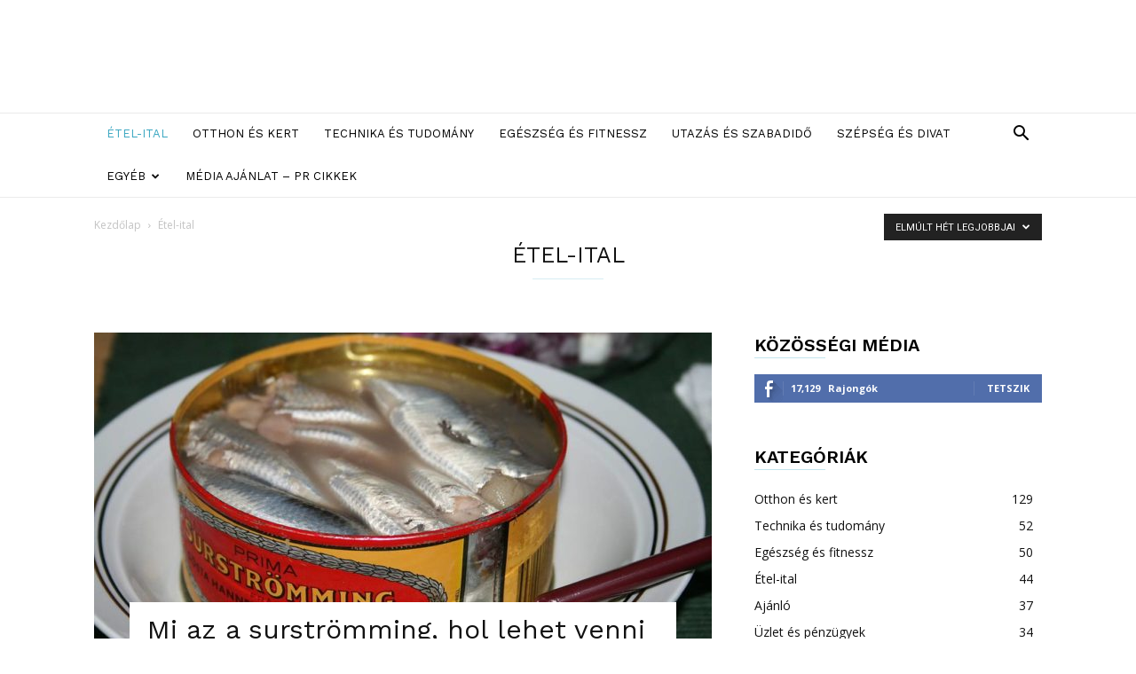

--- FILE ---
content_type: text/html; charset=UTF-8
request_url: https://chequedejeuner.hu/category/etel-ital/?filter_by=popular7
body_size: 20285
content:
<!doctype html >
<!--[if IE 8]>    <html class="ie8" lang="en"> <![endif]-->
<!--[if IE 9]>    <html class="ie9" lang="en"> <![endif]-->
<!--[if gt IE 8]><!--> <html lang="hu" prefix="og: https://ogp.me/ns#"> <!--<![endif]-->
<head>
    <title>Étel-ital Archives - Ebédidő Magazin</title>
    <meta charset="UTF-8" />
    <meta name="viewport" content="width=device-width, initial-scale=1.0">
    <link rel="pingback" href="https://chequedejeuner.hu/xmlrpc.php" />
    <link rel="icon" type="image/png" href="https://chequedejeuner.hu.cloudmanager.hu/wp-content/uploads/2021/12/favicon.png">
<!-- Search Engine Optimization by Rank Math - https://rankmath.com/ -->
<meta name="robots" content="follow, noindex"/>
<meta property="og:locale" content="hu_HU" />
<meta property="og:type" content="article" />
<meta property="og:title" content="Étel-ital Archives - Ebédidő Magazin" />
<meta property="og:url" content="https://chequedejeuner.hu/category/etel-ital/" />
<meta property="og:site_name" content="Ebédidő Magazin" />
<meta name="twitter:card" content="summary_large_image" />
<meta name="twitter:title" content="Étel-ital Archives - Ebédidő Magazin" />
<meta name="twitter:label1" content="Bejegyzések" />
<meta name="twitter:data1" content="44" />
<script type="application/ld+json" class="rank-math-schema">{"@context":"https://schema.org","@graph":[{"@type":"Person","@id":"https://chequedejeuner.hu/#person","name":"cheq-admin","image":{"@type":"ImageObject","@id":"https://chequedejeuner.hu/#logo","url":"https://chequedejeuner.hu/wp-content/uploads/2021/12/cropped-logo-150x150.png","contentUrl":"https://chequedejeuner.hu/wp-content/uploads/2021/12/cropped-logo-150x150.png","caption":"cheq-admin","inLanguage":"hu"}},{"@type":"WebSite","@id":"https://chequedejeuner.hu/#website","url":"https://chequedejeuner.hu","name":"cheq-admin","publisher":{"@id":"https://chequedejeuner.hu/#person"},"inLanguage":"hu"},{"@type":"BreadcrumbList","@id":"https://chequedejeuner.hu/category/etel-ital/#breadcrumb","itemListElement":[{"@type":"ListItem","position":"1","item":{"@id":"http://chequedejeuner.hu.cloudmanager.hu","name":"Home"}},{"@type":"ListItem","position":"2","item":{"@id":"https://chequedejeuner.hu/category/etel-ital/","name":"\u00c9tel-ital"}}]},{"@type":"CollectionPage","@id":"https://chequedejeuner.hu/category/etel-ital/#webpage","url":"https://chequedejeuner.hu/category/etel-ital/","name":"\u00c9tel-ital Archives - Eb\u00e9did\u0151 Magazin","isPartOf":{"@id":"https://chequedejeuner.hu/#website"},"inLanguage":"hu","breadcrumb":{"@id":"https://chequedejeuner.hu/category/etel-ital/#breadcrumb"}}]}</script>
<!-- /Rank Math WordPress SEO plugin -->

<link rel='dns-prefetch' href='//fonts.googleapis.com' />
<link rel='dns-prefetch' href='//www.googletagmanager.com' />
<link rel="alternate" type="application/rss+xml" title="Ebédidő Magazin &raquo; hírcsatorna" href="https://chequedejeuner.hu/feed/" />
<link rel="alternate" type="application/rss+xml" title="Ebédidő Magazin &raquo; Étel-ital kategória hírcsatorna" href="https://chequedejeuner.hu/category/etel-ital/feed/" />
<style id='wp-img-auto-sizes-contain-inline-css' type='text/css'>
img:is([sizes=auto i],[sizes^="auto," i]){contain-intrinsic-size:3000px 1500px}
/*# sourceURL=wp-img-auto-sizes-contain-inline-css */
</style>
<style id='wp-emoji-styles-inline-css' type='text/css'>

	img.wp-smiley, img.emoji {
		display: inline !important;
		border: none !important;
		box-shadow: none !important;
		height: 1em !important;
		width: 1em !important;
		margin: 0 0.07em !important;
		vertical-align: -0.1em !important;
		background: none !important;
		padding: 0 !important;
	}
/*# sourceURL=wp-emoji-styles-inline-css */
</style>
<style id='classic-theme-styles-inline-css' type='text/css'>
/*! This file is auto-generated */
.wp-block-button__link{color:#fff;background-color:#32373c;border-radius:9999px;box-shadow:none;text-decoration:none;padding:calc(.667em + 2px) calc(1.333em + 2px);font-size:1.125em}.wp-block-file__button{background:#32373c;color:#fff;text-decoration:none}
/*# sourceURL=/wp-includes/css/classic-themes.min.css */
</style>
<link rel='stylesheet' id='td-plugin-multi-purpose-css' href='https://chequedejeuner.hu/wp-content/plugins/td-composer/td-multi-purpose/style.css?ver=8505194c2950b1bf800079c503a07e37' type='text/css' media='all' />
<link rel='stylesheet' id='google-fonts-style-css' href='https://fonts.googleapis.com/css?family=Work+Sans%3A400%2C600%7COpen+Sans%3A400%2C600%2C700%7CRoboto%3A400%2C600%2C700&#038;display=swap&#038;ver=12.6.9' type='text/css' media='all' />
<link rel='stylesheet' id='td-theme-css' href='https://chequedejeuner.hu/wp-content/themes/Newspaper/style.css?ver=12.6.9' type='text/css' media='all' />
<style id='td-theme-inline-css' type='text/css'>@media (max-width:767px){.td-header-desktop-wrap{display:none}}@media (min-width:767px){.td-header-mobile-wrap{display:none}}</style>
<link rel='stylesheet' id='td-legacy-framework-front-style-css' href='https://chequedejeuner.hu/wp-content/plugins/td-composer/legacy/Newspaper/assets/css/td_legacy_main.css?ver=8505194c2950b1bf800079c503a07e37' type='text/css' media='all' />
<link rel='stylesheet' id='td-standard-pack-framework-front-style-css' href='https://chequedejeuner.hu/wp-content/plugins/td-standard-pack/Newspaper/assets/css/td_standard_pack_main.css?ver=1b3d5bf2c64738aa07b4643e31257da9' type='text/css' media='all' />
<link rel='stylesheet' id='td-theme-demo-style-css' href='https://chequedejeuner.hu/wp-content/plugins/td-composer/legacy/Newspaper/includes/demos/lifestyle/demo_style.css?ver=12.6.9' type='text/css' media='all' />
<link rel='stylesheet' id='tdb_style_cloud_templates_front-css' href='https://chequedejeuner.hu/wp-content/plugins/td-cloud-library/assets/css/tdb_main.css?ver=f6b4e4ee000751786489ff7d2b0c153a' type='text/css' media='all' />
<script type="text/javascript" src="https://chequedejeuner.hu/wp-includes/js/jquery/jquery.min.js?ver=3.7.1" id="jquery-core-js"></script>
<script type="text/javascript" src="https://chequedejeuner.hu/wp-includes/js/jquery/jquery-migrate.min.js?ver=3.4.1" id="jquery-migrate-js"></script>
<link rel="https://api.w.org/" href="https://chequedejeuner.hu/wp-json/" /><link rel="alternate" title="JSON" type="application/json" href="https://chequedejeuner.hu/wp-json/wp/v2/categories/8" /><link rel="EditURI" type="application/rsd+xml" title="RSD" href="https://chequedejeuner.hu/xmlrpc.php?rsd" />


		<!-- GA Google Analytics @ https://m0n.co/ga -->
		<script>
			(function(i,s,o,g,r,a,m){i['GoogleAnalyticsObject']=r;i[r]=i[r]||function(){
			(i[r].q=i[r].q||[]).push(arguments)},i[r].l=1*new Date();a=s.createElement(o),
			m=s.getElementsByTagName(o)[0];a.async=1;a.src=g;m.parentNode.insertBefore(a,m)
			})(window,document,'script','https://www.google-analytics.com/analytics.js','ga');
			ga('create', 'UA-209686792-4', 'auto');
			ga('require', 'displayfeatures');
			ga('require', 'linkid');
			ga('set', 'anonymizeIp', true);
			ga('set', 'forceSSL', true);
			ga('send', 'pageview');
		</script>

	<meta name="generator" content="Site Kit by Google 1.170.0" />    <script>
        window.tdb_global_vars = {"wpRestUrl":"https:\/\/chequedejeuner.hu\/wp-json\/","permalinkStructure":"\/%postname%\/"};
        window.tdb_p_autoload_vars = {"isAjax":false,"isAdminBarShowing":false};
    </script>
    
    <style id="tdb-global-colors">:root{--accent-color:#fff}</style>

    
	
<!-- JS generated by theme -->

<script type="text/javascript" id="td-generated-header-js">
    
    

	    var tdBlocksArray = []; //here we store all the items for the current page

	    // td_block class - each ajax block uses a object of this class for requests
	    function tdBlock() {
		    this.id = '';
		    this.block_type = 1; //block type id (1-234 etc)
		    this.atts = '';
		    this.td_column_number = '';
		    this.td_current_page = 1; //
		    this.post_count = 0; //from wp
		    this.found_posts = 0; //from wp
		    this.max_num_pages = 0; //from wp
		    this.td_filter_value = ''; //current live filter value
		    this.is_ajax_running = false;
		    this.td_user_action = ''; // load more or infinite loader (used by the animation)
		    this.header_color = '';
		    this.ajax_pagination_infinite_stop = ''; //show load more at page x
	    }

        // td_js_generator - mini detector
        ( function () {
            var htmlTag = document.getElementsByTagName("html")[0];

	        if ( navigator.userAgent.indexOf("MSIE 10.0") > -1 ) {
                htmlTag.className += ' ie10';
            }

            if ( !!navigator.userAgent.match(/Trident.*rv\:11\./) ) {
                htmlTag.className += ' ie11';
            }

	        if ( navigator.userAgent.indexOf("Edge") > -1 ) {
                htmlTag.className += ' ieEdge';
            }

            if ( /(iPad|iPhone|iPod)/g.test(navigator.userAgent) ) {
                htmlTag.className += ' td-md-is-ios';
            }

            var user_agent = navigator.userAgent.toLowerCase();
            if ( user_agent.indexOf("android") > -1 ) {
                htmlTag.className += ' td-md-is-android';
            }

            if ( -1 !== navigator.userAgent.indexOf('Mac OS X')  ) {
                htmlTag.className += ' td-md-is-os-x';
            }

            if ( /chrom(e|ium)/.test(navigator.userAgent.toLowerCase()) ) {
               htmlTag.className += ' td-md-is-chrome';
            }

            if ( -1 !== navigator.userAgent.indexOf('Firefox') ) {
                htmlTag.className += ' td-md-is-firefox';
            }

            if ( -1 !== navigator.userAgent.indexOf('Safari') && -1 === navigator.userAgent.indexOf('Chrome') ) {
                htmlTag.className += ' td-md-is-safari';
            }

            if( -1 !== navigator.userAgent.indexOf('IEMobile') ){
                htmlTag.className += ' td-md-is-iemobile';
            }

        })();

        var tdLocalCache = {};

        ( function () {
            "use strict";

            tdLocalCache = {
                data: {},
                remove: function (resource_id) {
                    delete tdLocalCache.data[resource_id];
                },
                exist: function (resource_id) {
                    return tdLocalCache.data.hasOwnProperty(resource_id) && tdLocalCache.data[resource_id] !== null;
                },
                get: function (resource_id) {
                    return tdLocalCache.data[resource_id];
                },
                set: function (resource_id, cachedData) {
                    tdLocalCache.remove(resource_id);
                    tdLocalCache.data[resource_id] = cachedData;
                }
            };
        })();

    
    
var td_viewport_interval_list=[{"limitBottom":767,"sidebarWidth":228},{"limitBottom":1018,"sidebarWidth":300},{"limitBottom":1140,"sidebarWidth":324}];
var td_animation_stack_effect="type0";
var tds_animation_stack=true;
var td_animation_stack_specific_selectors=".entry-thumb, img, .td-lazy-img";
var td_animation_stack_general_selectors=".td-animation-stack img, .td-animation-stack .entry-thumb, .post img, .td-animation-stack .td-lazy-img";
var tdc_is_installed="yes";
var td_ajax_url="https:\/\/chequedejeuner.hu\/wp-admin\/admin-ajax.php?td_theme_name=Newspaper&v=12.6.9";
var td_get_template_directory_uri="https:\/\/chequedejeuner.hu\/wp-content\/plugins\/td-composer\/legacy\/common";
var tds_snap_menu="smart_snap_always";
var tds_logo_on_sticky="";
var tds_header_style="";
var td_please_wait="K\u00e9rj\u00fck, v\u00e1rjon ...";
var td_email_user_pass_incorrect="T\u00e9ves felhaszn\u00e1l\u00f3n\u00e9v vagy jelsz\u00f3!";
var td_email_user_incorrect="E-mail vagy felhaszn\u00e1l\u00f3n\u00e9v t\u00e9ves!";
var td_email_incorrect="T\u00e9ves E-mail!";
var td_user_incorrect="Username incorrect!";
var td_email_user_empty="Email or username empty!";
var td_pass_empty="Pass empty!";
var td_pass_pattern_incorrect="Invalid Pass Pattern!";
var td_retype_pass_incorrect="Retyped Pass incorrect!";
var tds_more_articles_on_post_enable="";
var tds_more_articles_on_post_time_to_wait="";
var tds_more_articles_on_post_pages_distance_from_top=0;
var tds_captcha="";
var tds_theme_color_site_wide="#38a6c1";
var tds_smart_sidebar="enabled";
var tdThemeName="Newspaper";
var tdThemeNameWl="Newspaper";
var td_magnific_popup_translation_tPrev="El\u0151z\u0151 (balra ny\u00edl)";
var td_magnific_popup_translation_tNext="K\u00f6vetkez\u0151 (jobb ny\u00edl gomb)";
var td_magnific_popup_translation_tCounter="%curr% a %total%-b\u00f3l";
var td_magnific_popup_translation_ajax_tError="A  %url%-t nem siker\u00fclt bet\u00f6lteni.";
var td_magnific_popup_translation_image_tError="A #%curr% k\u00e9pet nem siker\u00fclt bet\u00f6lteni.";
var tdBlockNonce="3fdf9e0a7d";
var tdMobileMenu="enabled";
var tdMobileSearch="enabled";
var tdDateNamesI18n={"month_names":["janu\u00e1r","febru\u00e1r","m\u00e1rcius","\u00e1prilis","m\u00e1jus","j\u00fanius","j\u00falius","augusztus","szeptember","okt\u00f3ber","november","december"],"month_names_short":["jan","febr","m\u00e1rc","\u00e1pr","m\u00e1j","j\u00fan","j\u00fal","aug","szept","okt","nov","dec"],"day_names":["vas\u00e1rnap","h\u00e9tf\u0151","kedd","szerda","cs\u00fct\u00f6rt\u00f6k","p\u00e9ntek","szombat"],"day_names_short":["vas","h\u00e9t","ked","sze","cs\u00fc","p\u00e9n","szo"]};
var tdb_modal_confirm="Save";
var tdb_modal_cancel="Cancel";
var tdb_modal_confirm_alt="Yes";
var tdb_modal_cancel_alt="No";
var td_deploy_mode="deploy";
var td_ad_background_click_link="";
var td_ad_background_click_target="";
</script>


<!-- Header style compiled by theme -->

<style>ul.sf-menu>.menu-item>a{font-family:"Work Sans";font-size:13px;font-weight:500}.sf-menu ul .menu-item a{font-family:"Work Sans";font-size:12px;font-weight:normal}.td-page-title,.td-category-title-holder .td-page-title{font-family:"Work Sans";font-size:25px;font-weight:500}:root{--td_theme_color:#38a6c1;--td_slider_text:rgba(56,166,193,0.7);--td_mobile_gradient_one_mob:rgba(0,0,0,0.8);--td_mobile_gradient_two_mob:rgba(0,0,0,0.7);--td_mobile_text_active_color:#38a6c1}.td-header-style-12 .td-header-menu-wrap-full,.td-header-style-12 .td-affix,.td-grid-style-1.td-hover-1 .td-big-grid-post:hover .td-post-category,.td-grid-style-5.td-hover-1 .td-big-grid-post:hover .td-post-category,.td_category_template_3 .td-current-sub-category,.td_category_template_8 .td-category-header .td-category a.td-current-sub-category,.td_category_template_4 .td-category-siblings .td-category a:hover,.td_block_big_grid_9.td-grid-style-1 .td-post-category,.td_block_big_grid_9.td-grid-style-5 .td-post-category,.td-grid-style-6.td-hover-1 .td-module-thumb:after,.tdm-menu-active-style5 .td-header-menu-wrap .sf-menu>.current-menu-item>a,.tdm-menu-active-style5 .td-header-menu-wrap .sf-menu>.current-menu-ancestor>a,.tdm-menu-active-style5 .td-header-menu-wrap .sf-menu>.current-category-ancestor>a,.tdm-menu-active-style5 .td-header-menu-wrap .sf-menu>li>a:hover,.tdm-menu-active-style5 .td-header-menu-wrap .sf-menu>.sfHover>a{background-color:#38a6c1}.td_mega_menu_sub_cats .cur-sub-cat,.td-mega-span h3 a:hover,.td_mod_mega_menu:hover .entry-title a,.header-search-wrap .result-msg a:hover,.td-header-top-menu .td-drop-down-search .td_module_wrap:hover .entry-title a,.td-header-top-menu .td-icon-search:hover,.td-header-wrap .result-msg a:hover,.top-header-menu li a:hover,.top-header-menu .current-menu-item>a,.top-header-menu .current-menu-ancestor>a,.top-header-menu .current-category-ancestor>a,.td-social-icon-wrap>a:hover,.td-header-sp-top-widget .td-social-icon-wrap a:hover,.td_mod_related_posts:hover h3>a,.td-post-template-11 .td-related-title .td-related-left:hover,.td-post-template-11 .td-related-title .td-related-right:hover,.td-post-template-11 .td-related-title .td-cur-simple-item,.td-post-template-11 .td_block_related_posts .td-next-prev-wrap a:hover,.td-category-header .td-pulldown-category-filter-link:hover,.td-category-siblings .td-subcat-dropdown a:hover,.td-category-siblings .td-subcat-dropdown a.td-current-sub-category,.footer-text-wrap .footer-email-wrap a,.footer-social-wrap a:hover,.td_module_17 .td-read-more a:hover,.td_module_18 .td-read-more a:hover,.td_module_19 .td-post-author-name a:hover,.td-pulldown-syle-2 .td-subcat-dropdown:hover .td-subcat-more span,.td-pulldown-syle-2 .td-subcat-dropdown:hover .td-subcat-more i,.td-pulldown-syle-3 .td-subcat-dropdown:hover .td-subcat-more span,.td-pulldown-syle-3 .td-subcat-dropdown:hover .td-subcat-more i,.tdm-menu-active-style3 .tdm-header.td-header-wrap .sf-menu>.current-category-ancestor>a,.tdm-menu-active-style3 .tdm-header.td-header-wrap .sf-menu>.current-menu-ancestor>a,.tdm-menu-active-style3 .tdm-header.td-header-wrap .sf-menu>.current-menu-item>a,.tdm-menu-active-style3 .tdm-header.td-header-wrap .sf-menu>.sfHover>a,.tdm-menu-active-style3 .tdm-header.td-header-wrap .sf-menu>li>a:hover{color:#38a6c1}.td-mega-menu-page .wpb_content_element ul li a:hover,.td-theme-wrap .td-aj-search-results .td_module_wrap:hover .entry-title a,.td-theme-wrap .header-search-wrap .result-msg a:hover{color:#38a6c1!important}.td_category_template_8 .td-category-header .td-category a.td-current-sub-category,.td_category_template_4 .td-category-siblings .td-category a:hover,.tdm-menu-active-style4 .tdm-header .sf-menu>.current-menu-item>a,.tdm-menu-active-style4 .tdm-header .sf-menu>.current-menu-ancestor>a,.tdm-menu-active-style4 .tdm-header .sf-menu>.current-category-ancestor>a,.tdm-menu-active-style4 .tdm-header .sf-menu>li>a:hover,.tdm-menu-active-style4 .tdm-header .sf-menu>.sfHover>a{border-color:#38a6c1}ul.sf-menu>.td-menu-item>a,.td-theme-wrap .td-header-menu-social{font-family:"Work Sans";font-size:13px;font-weight:500}.sf-menu ul .td-menu-item a{font-family:"Work Sans";font-size:12px;font-weight:normal}.td-footer-wrapper::before{background-size:cover}.td-footer-wrapper::before{background-position:center center}.td-footer-wrapper::before{opacity:0.1}.block-title>span,.block-title>a,.widgettitle,body .td-trending-now-title,.wpb_tabs li a,.vc_tta-container .vc_tta-color-grey.vc_tta-tabs-position-top.vc_tta-style-classic .vc_tta-tabs-container .vc_tta-tab>a,.td-theme-wrap .td-related-title a,.woocommerce div.product .woocommerce-tabs ul.tabs li a,.woocommerce .product .products h2:not(.woocommerce-loop-product__title),.td-theme-wrap .td-block-title{font-family:"Work Sans";font-size:15px;font-weight:600;text-transform:uppercase}.td_mod_mega_menu .item-details a{font-family:"Work Sans";font-weight:600}.td_mega_menu_sub_cats .block-mega-child-cats a{font-family:"Work Sans";font-size:12px;font-weight:normal;text-transform:uppercase}.td_module_wrap .td-module-title{font-family:"Work Sans"}.td_block_trending_now .entry-title,.td-theme-slider .td-module-title,.td-big-grid-post .entry-title{font-family:"Work Sans"}ul.sf-menu>.menu-item>a{font-family:"Work Sans";font-size:13px;font-weight:500}.sf-menu ul .menu-item a{font-family:"Work Sans";font-size:12px;font-weight:normal}.td-page-title,.td-category-title-holder .td-page-title{font-family:"Work Sans";font-size:25px;font-weight:500}:root{--td_theme_color:#38a6c1;--td_slider_text:rgba(56,166,193,0.7);--td_mobile_gradient_one_mob:rgba(0,0,0,0.8);--td_mobile_gradient_two_mob:rgba(0,0,0,0.7);--td_mobile_text_active_color:#38a6c1}.td-header-style-12 .td-header-menu-wrap-full,.td-header-style-12 .td-affix,.td-grid-style-1.td-hover-1 .td-big-grid-post:hover .td-post-category,.td-grid-style-5.td-hover-1 .td-big-grid-post:hover .td-post-category,.td_category_template_3 .td-current-sub-category,.td_category_template_8 .td-category-header .td-category a.td-current-sub-category,.td_category_template_4 .td-category-siblings .td-category a:hover,.td_block_big_grid_9.td-grid-style-1 .td-post-category,.td_block_big_grid_9.td-grid-style-5 .td-post-category,.td-grid-style-6.td-hover-1 .td-module-thumb:after,.tdm-menu-active-style5 .td-header-menu-wrap .sf-menu>.current-menu-item>a,.tdm-menu-active-style5 .td-header-menu-wrap .sf-menu>.current-menu-ancestor>a,.tdm-menu-active-style5 .td-header-menu-wrap .sf-menu>.current-category-ancestor>a,.tdm-menu-active-style5 .td-header-menu-wrap .sf-menu>li>a:hover,.tdm-menu-active-style5 .td-header-menu-wrap .sf-menu>.sfHover>a{background-color:#38a6c1}.td_mega_menu_sub_cats .cur-sub-cat,.td-mega-span h3 a:hover,.td_mod_mega_menu:hover .entry-title a,.header-search-wrap .result-msg a:hover,.td-header-top-menu .td-drop-down-search .td_module_wrap:hover .entry-title a,.td-header-top-menu .td-icon-search:hover,.td-header-wrap .result-msg a:hover,.top-header-menu li a:hover,.top-header-menu .current-menu-item>a,.top-header-menu .current-menu-ancestor>a,.top-header-menu .current-category-ancestor>a,.td-social-icon-wrap>a:hover,.td-header-sp-top-widget .td-social-icon-wrap a:hover,.td_mod_related_posts:hover h3>a,.td-post-template-11 .td-related-title .td-related-left:hover,.td-post-template-11 .td-related-title .td-related-right:hover,.td-post-template-11 .td-related-title .td-cur-simple-item,.td-post-template-11 .td_block_related_posts .td-next-prev-wrap a:hover,.td-category-header .td-pulldown-category-filter-link:hover,.td-category-siblings .td-subcat-dropdown a:hover,.td-category-siblings .td-subcat-dropdown a.td-current-sub-category,.footer-text-wrap .footer-email-wrap a,.footer-social-wrap a:hover,.td_module_17 .td-read-more a:hover,.td_module_18 .td-read-more a:hover,.td_module_19 .td-post-author-name a:hover,.td-pulldown-syle-2 .td-subcat-dropdown:hover .td-subcat-more span,.td-pulldown-syle-2 .td-subcat-dropdown:hover .td-subcat-more i,.td-pulldown-syle-3 .td-subcat-dropdown:hover .td-subcat-more span,.td-pulldown-syle-3 .td-subcat-dropdown:hover .td-subcat-more i,.tdm-menu-active-style3 .tdm-header.td-header-wrap .sf-menu>.current-category-ancestor>a,.tdm-menu-active-style3 .tdm-header.td-header-wrap .sf-menu>.current-menu-ancestor>a,.tdm-menu-active-style3 .tdm-header.td-header-wrap .sf-menu>.current-menu-item>a,.tdm-menu-active-style3 .tdm-header.td-header-wrap .sf-menu>.sfHover>a,.tdm-menu-active-style3 .tdm-header.td-header-wrap .sf-menu>li>a:hover{color:#38a6c1}.td-mega-menu-page .wpb_content_element ul li a:hover,.td-theme-wrap .td-aj-search-results .td_module_wrap:hover .entry-title a,.td-theme-wrap .header-search-wrap .result-msg a:hover{color:#38a6c1!important}.td_category_template_8 .td-category-header .td-category a.td-current-sub-category,.td_category_template_4 .td-category-siblings .td-category a:hover,.tdm-menu-active-style4 .tdm-header .sf-menu>.current-menu-item>a,.tdm-menu-active-style4 .tdm-header .sf-menu>.current-menu-ancestor>a,.tdm-menu-active-style4 .tdm-header .sf-menu>.current-category-ancestor>a,.tdm-menu-active-style4 .tdm-header .sf-menu>li>a:hover,.tdm-menu-active-style4 .tdm-header .sf-menu>.sfHover>a{border-color:#38a6c1}ul.sf-menu>.td-menu-item>a,.td-theme-wrap .td-header-menu-social{font-family:"Work Sans";font-size:13px;font-weight:500}.sf-menu ul .td-menu-item a{font-family:"Work Sans";font-size:12px;font-weight:normal}.td-footer-wrapper::before{background-size:cover}.td-footer-wrapper::before{background-position:center center}.td-footer-wrapper::before{opacity:0.1}.block-title>span,.block-title>a,.widgettitle,body .td-trending-now-title,.wpb_tabs li a,.vc_tta-container .vc_tta-color-grey.vc_tta-tabs-position-top.vc_tta-style-classic .vc_tta-tabs-container .vc_tta-tab>a,.td-theme-wrap .td-related-title a,.woocommerce div.product .woocommerce-tabs ul.tabs li a,.woocommerce .product .products h2:not(.woocommerce-loop-product__title),.td-theme-wrap .td-block-title{font-family:"Work Sans";font-size:15px;font-weight:600;text-transform:uppercase}.td_mod_mega_menu .item-details a{font-family:"Work Sans";font-weight:600}.td_mega_menu_sub_cats .block-mega-child-cats a{font-family:"Work Sans";font-size:12px;font-weight:normal;text-transform:uppercase}.td_module_wrap .td-module-title{font-family:"Work Sans"}.td_block_trending_now .entry-title,.td-theme-slider .td-module-title,.td-big-grid-post .entry-title{font-family:"Work Sans"}.td-lifestyle .td-header-style-1 .sf-menu>li>a:hover,.td-lifestyle .td-header-style-1 .sf-menu>.sfHover>a,.td-lifestyle .td-header-style-1 .sf-menu>.current-menu-item>a,.td-lifestyle .td-header-style-1 .sf-menu>.current-menu-ancestor>a,.td-lifestyle .td-header-style-1 .sf-menu>.current-category-ancestor>a,.td-lifestyle .td-social-style3 .td_social_type .td_social_button a:hover{color:#38a6c1}.td-lifestyle .td_block_template_8 .td-block-title:after,.td-lifestyle .td-module-comments a,.td-lifestyle.td_category_template_7 .td-category-header .td-page-title:after,.td-lifestyle .td-social-style3 .td_social_type:hover .td-sp{background-color:#38a6c1}.td-lifestyle .td-module-comments a:after{border-color:#38a6c1 transparent transparent transparent}</style>

<!-- NETADCLICK ÁLTALÁNOS KÓD a </body> rész elé elég egyszer beilleszteni oldalanként -->
<script async src="https://admanager.netadclick.com/admanager.js"></script>
<!-- NETADCLICK ÁLTALÁNOS KÓD vége -->



<script type="application/ld+json">
    {
        "@context": "https://schema.org",
        "@type": "BreadcrumbList",
        "itemListElement": [
            {
                "@type": "ListItem",
                "position": 1,
                "item": {
                    "@type": "WebSite",
                    "@id": "https://chequedejeuner.hu/",
                    "name": "Kezdőlap"
                }
            },
            {
                "@type": "ListItem",
                "position": 2,
                    "item": {
                    "@type": "WebPage",
                    "@id": "https://chequedejeuner.hu/category/etel-ital/",
                    "name": "Étel-ital"
                }
            }    
        ]
    }
</script>
<link rel="icon" href="https://chequedejeuner.hu/wp-content/uploads/2021/12/cropped-favicon-32x32.png" sizes="32x32" />
<link rel="icon" href="https://chequedejeuner.hu/wp-content/uploads/2021/12/cropped-favicon-192x192.png" sizes="192x192" />
<link rel="apple-touch-icon" href="https://chequedejeuner.hu/wp-content/uploads/2021/12/cropped-favicon-180x180.png" />
<meta name="msapplication-TileImage" content="https://chequedejeuner.hu/wp-content/uploads/2021/12/cropped-favicon-270x270.png" />

<!-- Button style compiled by theme -->

<style>.tdm-btn-style1{background-color:#38a6c1}.tdm-btn-style2:before{border-color:#38a6c1}.tdm-btn-style2{color:#38a6c1}.tdm-btn-style3{-webkit-box-shadow:0 2px 16px #38a6c1;-moz-box-shadow:0 2px 16px #38a6c1;box-shadow:0 2px 16px #38a6c1}.tdm-btn-style3:hover{-webkit-box-shadow:0 4px 26px #38a6c1;-moz-box-shadow:0 4px 26px #38a6c1;box-shadow:0 4px 26px #38a6c1}</style>

	<style id="tdw-css-placeholder"></style><style id='global-styles-inline-css' type='text/css'>
:root{--wp--preset--aspect-ratio--square: 1;--wp--preset--aspect-ratio--4-3: 4/3;--wp--preset--aspect-ratio--3-4: 3/4;--wp--preset--aspect-ratio--3-2: 3/2;--wp--preset--aspect-ratio--2-3: 2/3;--wp--preset--aspect-ratio--16-9: 16/9;--wp--preset--aspect-ratio--9-16: 9/16;--wp--preset--color--black: #000000;--wp--preset--color--cyan-bluish-gray: #abb8c3;--wp--preset--color--white: #ffffff;--wp--preset--color--pale-pink: #f78da7;--wp--preset--color--vivid-red: #cf2e2e;--wp--preset--color--luminous-vivid-orange: #ff6900;--wp--preset--color--luminous-vivid-amber: #fcb900;--wp--preset--color--light-green-cyan: #7bdcb5;--wp--preset--color--vivid-green-cyan: #00d084;--wp--preset--color--pale-cyan-blue: #8ed1fc;--wp--preset--color--vivid-cyan-blue: #0693e3;--wp--preset--color--vivid-purple: #9b51e0;--wp--preset--gradient--vivid-cyan-blue-to-vivid-purple: linear-gradient(135deg,rgb(6,147,227) 0%,rgb(155,81,224) 100%);--wp--preset--gradient--light-green-cyan-to-vivid-green-cyan: linear-gradient(135deg,rgb(122,220,180) 0%,rgb(0,208,130) 100%);--wp--preset--gradient--luminous-vivid-amber-to-luminous-vivid-orange: linear-gradient(135deg,rgb(252,185,0) 0%,rgb(255,105,0) 100%);--wp--preset--gradient--luminous-vivid-orange-to-vivid-red: linear-gradient(135deg,rgb(255,105,0) 0%,rgb(207,46,46) 100%);--wp--preset--gradient--very-light-gray-to-cyan-bluish-gray: linear-gradient(135deg,rgb(238,238,238) 0%,rgb(169,184,195) 100%);--wp--preset--gradient--cool-to-warm-spectrum: linear-gradient(135deg,rgb(74,234,220) 0%,rgb(151,120,209) 20%,rgb(207,42,186) 40%,rgb(238,44,130) 60%,rgb(251,105,98) 80%,rgb(254,248,76) 100%);--wp--preset--gradient--blush-light-purple: linear-gradient(135deg,rgb(255,206,236) 0%,rgb(152,150,240) 100%);--wp--preset--gradient--blush-bordeaux: linear-gradient(135deg,rgb(254,205,165) 0%,rgb(254,45,45) 50%,rgb(107,0,62) 100%);--wp--preset--gradient--luminous-dusk: linear-gradient(135deg,rgb(255,203,112) 0%,rgb(199,81,192) 50%,rgb(65,88,208) 100%);--wp--preset--gradient--pale-ocean: linear-gradient(135deg,rgb(255,245,203) 0%,rgb(182,227,212) 50%,rgb(51,167,181) 100%);--wp--preset--gradient--electric-grass: linear-gradient(135deg,rgb(202,248,128) 0%,rgb(113,206,126) 100%);--wp--preset--gradient--midnight: linear-gradient(135deg,rgb(2,3,129) 0%,rgb(40,116,252) 100%);--wp--preset--font-size--small: 11px;--wp--preset--font-size--medium: 20px;--wp--preset--font-size--large: 32px;--wp--preset--font-size--x-large: 42px;--wp--preset--font-size--regular: 15px;--wp--preset--font-size--larger: 50px;--wp--preset--spacing--20: 0.44rem;--wp--preset--spacing--30: 0.67rem;--wp--preset--spacing--40: 1rem;--wp--preset--spacing--50: 1.5rem;--wp--preset--spacing--60: 2.25rem;--wp--preset--spacing--70: 3.38rem;--wp--preset--spacing--80: 5.06rem;--wp--preset--shadow--natural: 6px 6px 9px rgba(0, 0, 0, 0.2);--wp--preset--shadow--deep: 12px 12px 50px rgba(0, 0, 0, 0.4);--wp--preset--shadow--sharp: 6px 6px 0px rgba(0, 0, 0, 0.2);--wp--preset--shadow--outlined: 6px 6px 0px -3px rgb(255, 255, 255), 6px 6px rgb(0, 0, 0);--wp--preset--shadow--crisp: 6px 6px 0px rgb(0, 0, 0);}:where(.is-layout-flex){gap: 0.5em;}:where(.is-layout-grid){gap: 0.5em;}body .is-layout-flex{display: flex;}.is-layout-flex{flex-wrap: wrap;align-items: center;}.is-layout-flex > :is(*, div){margin: 0;}body .is-layout-grid{display: grid;}.is-layout-grid > :is(*, div){margin: 0;}:where(.wp-block-columns.is-layout-flex){gap: 2em;}:where(.wp-block-columns.is-layout-grid){gap: 2em;}:where(.wp-block-post-template.is-layout-flex){gap: 1.25em;}:where(.wp-block-post-template.is-layout-grid){gap: 1.25em;}.has-black-color{color: var(--wp--preset--color--black) !important;}.has-cyan-bluish-gray-color{color: var(--wp--preset--color--cyan-bluish-gray) !important;}.has-white-color{color: var(--wp--preset--color--white) !important;}.has-pale-pink-color{color: var(--wp--preset--color--pale-pink) !important;}.has-vivid-red-color{color: var(--wp--preset--color--vivid-red) !important;}.has-luminous-vivid-orange-color{color: var(--wp--preset--color--luminous-vivid-orange) !important;}.has-luminous-vivid-amber-color{color: var(--wp--preset--color--luminous-vivid-amber) !important;}.has-light-green-cyan-color{color: var(--wp--preset--color--light-green-cyan) !important;}.has-vivid-green-cyan-color{color: var(--wp--preset--color--vivid-green-cyan) !important;}.has-pale-cyan-blue-color{color: var(--wp--preset--color--pale-cyan-blue) !important;}.has-vivid-cyan-blue-color{color: var(--wp--preset--color--vivid-cyan-blue) !important;}.has-vivid-purple-color{color: var(--wp--preset--color--vivid-purple) !important;}.has-black-background-color{background-color: var(--wp--preset--color--black) !important;}.has-cyan-bluish-gray-background-color{background-color: var(--wp--preset--color--cyan-bluish-gray) !important;}.has-white-background-color{background-color: var(--wp--preset--color--white) !important;}.has-pale-pink-background-color{background-color: var(--wp--preset--color--pale-pink) !important;}.has-vivid-red-background-color{background-color: var(--wp--preset--color--vivid-red) !important;}.has-luminous-vivid-orange-background-color{background-color: var(--wp--preset--color--luminous-vivid-orange) !important;}.has-luminous-vivid-amber-background-color{background-color: var(--wp--preset--color--luminous-vivid-amber) !important;}.has-light-green-cyan-background-color{background-color: var(--wp--preset--color--light-green-cyan) !important;}.has-vivid-green-cyan-background-color{background-color: var(--wp--preset--color--vivid-green-cyan) !important;}.has-pale-cyan-blue-background-color{background-color: var(--wp--preset--color--pale-cyan-blue) !important;}.has-vivid-cyan-blue-background-color{background-color: var(--wp--preset--color--vivid-cyan-blue) !important;}.has-vivid-purple-background-color{background-color: var(--wp--preset--color--vivid-purple) !important;}.has-black-border-color{border-color: var(--wp--preset--color--black) !important;}.has-cyan-bluish-gray-border-color{border-color: var(--wp--preset--color--cyan-bluish-gray) !important;}.has-white-border-color{border-color: var(--wp--preset--color--white) !important;}.has-pale-pink-border-color{border-color: var(--wp--preset--color--pale-pink) !important;}.has-vivid-red-border-color{border-color: var(--wp--preset--color--vivid-red) !important;}.has-luminous-vivid-orange-border-color{border-color: var(--wp--preset--color--luminous-vivid-orange) !important;}.has-luminous-vivid-amber-border-color{border-color: var(--wp--preset--color--luminous-vivid-amber) !important;}.has-light-green-cyan-border-color{border-color: var(--wp--preset--color--light-green-cyan) !important;}.has-vivid-green-cyan-border-color{border-color: var(--wp--preset--color--vivid-green-cyan) !important;}.has-pale-cyan-blue-border-color{border-color: var(--wp--preset--color--pale-cyan-blue) !important;}.has-vivid-cyan-blue-border-color{border-color: var(--wp--preset--color--vivid-cyan-blue) !important;}.has-vivid-purple-border-color{border-color: var(--wp--preset--color--vivid-purple) !important;}.has-vivid-cyan-blue-to-vivid-purple-gradient-background{background: var(--wp--preset--gradient--vivid-cyan-blue-to-vivid-purple) !important;}.has-light-green-cyan-to-vivid-green-cyan-gradient-background{background: var(--wp--preset--gradient--light-green-cyan-to-vivid-green-cyan) !important;}.has-luminous-vivid-amber-to-luminous-vivid-orange-gradient-background{background: var(--wp--preset--gradient--luminous-vivid-amber-to-luminous-vivid-orange) !important;}.has-luminous-vivid-orange-to-vivid-red-gradient-background{background: var(--wp--preset--gradient--luminous-vivid-orange-to-vivid-red) !important;}.has-very-light-gray-to-cyan-bluish-gray-gradient-background{background: var(--wp--preset--gradient--very-light-gray-to-cyan-bluish-gray) !important;}.has-cool-to-warm-spectrum-gradient-background{background: var(--wp--preset--gradient--cool-to-warm-spectrum) !important;}.has-blush-light-purple-gradient-background{background: var(--wp--preset--gradient--blush-light-purple) !important;}.has-blush-bordeaux-gradient-background{background: var(--wp--preset--gradient--blush-bordeaux) !important;}.has-luminous-dusk-gradient-background{background: var(--wp--preset--gradient--luminous-dusk) !important;}.has-pale-ocean-gradient-background{background: var(--wp--preset--gradient--pale-ocean) !important;}.has-electric-grass-gradient-background{background: var(--wp--preset--gradient--electric-grass) !important;}.has-midnight-gradient-background{background: var(--wp--preset--gradient--midnight) !important;}.has-small-font-size{font-size: var(--wp--preset--font-size--small) !important;}.has-medium-font-size{font-size: var(--wp--preset--font-size--medium) !important;}.has-large-font-size{font-size: var(--wp--preset--font-size--large) !important;}.has-x-large-font-size{font-size: var(--wp--preset--font-size--x-large) !important;}
/*# sourceURL=global-styles-inline-css */
</style>
</head>

<body class="archive category category-etel-ital category-8 wp-custom-logo wp-theme-Newspaper td-standard-pack global-block-template-8 td-lifestyle td_category_template_7 td_category_top_posts_style_disable td-animation-stack-type0 td-full-layout" itemscope="itemscope" itemtype="https://schema.org/WebPage">

<div class="td-scroll-up" data-style="style1"><i class="td-icon-menu-up"></i></div>
    <div class="td-menu-background" style="visibility:hidden"></div>
<div id="td-mobile-nav" style="visibility:hidden">
    <div class="td-mobile-container">
        <!-- mobile menu top section -->
        <div class="td-menu-socials-wrap">
            <!-- socials -->
            <div class="td-menu-socials">
                
        <span class="td-social-icon-wrap">
            <a target="_blank" href="https://www.facebook.com/ebedidomagazin" title="Facebook">
                <i class="td-icon-font td-icon-facebook"></i>
                <span style="display: none">Facebook</span>
            </a>
        </span>            </div>
            <!-- close button -->
            <div class="td-mobile-close">
                <span><i class="td-icon-close-mobile"></i></span>
            </div>
        </div>

        <!-- login section -->
                    <div class="td-menu-login-section">
                
    <div class="td-guest-wrap">
        <div class="td-menu-login"><a id="login-link-mob">Bejelentkezés</a></div>
    </div>
            </div>
        
        <!-- menu section -->
        <div class="td-mobile-content">
            <div class="menu-fomenu-container"><ul id="menu-fomenu" class="td-mobile-main-menu"><li id="menu-item-78" class="menu-item menu-item-type-taxonomy menu-item-object-category current-menu-item menu-item-first menu-item-78"><a href="https://chequedejeuner.hu/category/etel-ital/">Étel-ital</a></li>
<li id="menu-item-136" class="menu-item menu-item-type-taxonomy menu-item-object-category menu-item-136"><a href="https://chequedejeuner.hu/category/otthon-kert/">Otthon és kert</a></li>
<li id="menu-item-666" class="menu-item menu-item-type-taxonomy menu-item-object-category menu-item-666"><a href="https://chequedejeuner.hu/category/technika-es-tudomany/">Technika és tudomány</a></li>
<li id="menu-item-52" class="menu-item menu-item-type-taxonomy menu-item-object-category menu-item-52"><a href="https://chequedejeuner.hu/category/egeszseg-fitnesz/">Egészség és fitnessz</a></li>
<li id="menu-item-937" class="menu-item menu-item-type-taxonomy menu-item-object-category menu-item-937"><a href="https://chequedejeuner.hu/category/utazas/">Utazás és szabadidő</a></li>
<li id="menu-item-936" class="menu-item menu-item-type-taxonomy menu-item-object-category menu-item-936"><a href="https://chequedejeuner.hu/category/szepseg-es-divat/">Szépség és divat</a></li>
<li id="menu-item-137" class="menu-item menu-item-type-taxonomy menu-item-object-category menu-item-has-children menu-item-137"><a href="https://chequedejeuner.hu/category/egyeb/">Egyéb<i class="td-icon-menu-right td-element-after"></i></a>
<ul class="sub-menu">
	<li id="menu-item-938" class="menu-item menu-item-type-taxonomy menu-item-object-category menu-item-938"><a href="https://chequedejeuner.hu/category/vasarlas/">Üzlet és pénzügyek</a></li>
</ul>
</li>
<li id="menu-item-1174" class="menu-item menu-item-type-post_type menu-item-object-page menu-item-1174"><a href="https://chequedejeuner.hu/media-ajanlat-pr-cikkek/">Média ajánlat – PR cikkek</a></li>
</ul></div>        </div>
    </div>

    <!-- register/login section -->
            <div id="login-form-mobile" class="td-register-section">
            
            <div id="td-login-mob" class="td-login-animation td-login-hide-mob">
            	<!-- close button -->
	            <div class="td-login-close">
	                <span class="td-back-button"><i class="td-icon-read-down"></i></span>
	                <div class="td-login-title">Bejelentkezés</div>
	                <!-- close button -->
		            <div class="td-mobile-close">
		                <span><i class="td-icon-close-mobile"></i></span>
		            </div>
	            </div>
	            <form class="td-login-form-wrap" action="#" method="post">
	                <div class="td-login-panel-title"><span>Üdvözöljük!</span>Jelentkezz be a fiókodba</div>
	                <div class="td_display_err"></div>
	                <div class="td-login-inputs"><input class="td-login-input" autocomplete="username" type="text" name="login_email" id="login_email-mob" value="" required><label for="login_email-mob">felhasználóneved</label></div>
	                <div class="td-login-inputs"><input class="td-login-input" autocomplete="current-password" type="password" name="login_pass" id="login_pass-mob" value="" required><label for="login_pass-mob">jelszavad</label></div>
	                <input type="button" name="login_button" id="login_button-mob" class="td-login-button" value="BEJELENTKEZÉS">
	                
					
	                <div class="td-login-info-text">
	                <a href="#" id="forgot-pass-link-mob">Elfelejtette a jelszavát?</a>
	                </div>
	                <div class="td-login-register-link">
	                
	                </div>
	                
	                

                </form>
            </div>

            
            
            
            
            <div id="td-forgot-pass-mob" class="td-login-animation td-login-hide-mob">
                <!-- close button -->
	            <div class="td-forgot-pass-close">
	                <a href="#" aria-label="Back" class="td-back-button"><i class="td-icon-read-down"></i></a>
	                <div class="td-login-title">Jelszó visszaállítás</div>
	            </div>
	            <div class="td-login-form-wrap">
	                <div class="td-login-panel-title">Jelszó visszaállítás</div>
	                <div class="td_display_err"></div>
	                <div class="td-login-inputs"><input class="td-login-input" type="text" name="forgot_email" id="forgot_email-mob" value="" required><label for="forgot_email-mob">e-mail címed</label></div>
	                <input type="button" name="forgot_button" id="forgot_button-mob" class="td-login-button" value="Küldje a jelszavamat">
                </div>
            </div>
        </div>
    </div><div class="td-search-background" style="visibility:hidden"></div>
<div class="td-search-wrap-mob" style="visibility:hidden">
	<div class="td-drop-down-search">
		<form method="get" class="td-search-form" action="https://chequedejeuner.hu/">
			<!-- close button -->
			<div class="td-search-close">
				<span><i class="td-icon-close-mobile"></i></span>
			</div>
			<div role="search" class="td-search-input">
				<span>Keresés</span>
				<input id="td-header-search-mob" type="text" value="" name="s" autocomplete="off" />
			</div>
		</form>
		<div id="td-aj-search-mob" class="td-ajax-search-flex"></div>
	</div>
</div>

    <div id="td-outer-wrap" class="td-theme-wrap">
    
        
            <div class="tdc-header-wrap ">

            <!--
Header style 1
-->


<div class="td-header-wrap td-header-style-1 ">
    
    <div class="td-header-top-menu-full td-container-wrap ">
        <div class="td-container td-header-row td-header-top-menu">
            <!-- LOGIN MODAL -->

                <div id="login-form" class="white-popup-block mfp-hide mfp-with-anim td-login-modal-wrap">
                    <div class="td-login-wrap">
                        <a href="#" aria-label="Back" class="td-back-button"><i class="td-icon-modal-back"></i></a>
                        <div id="td-login-div" class="td-login-form-div td-display-block">
                            <div class="td-login-panel-title">Bejelentkezés</div>
                            <div class="td-login-panel-descr">Üdvözöljük! Jelentkezzen be a fiókjába</div>
                            <div class="td_display_err"></div>
                            <form id="loginForm" action="#" method="post">
                                <div class="td-login-inputs"><input class="td-login-input" autocomplete="username" type="text" name="login_email" id="login_email" value="" required><label for="login_email">felhasználóneved</label></div>
                                <div class="td-login-inputs"><input class="td-login-input" autocomplete="current-password" type="password" name="login_pass" id="login_pass" value="" required><label for="login_pass">jelszavad</label></div>
                                <input type="button"  name="login_button" id="login_button" class="wpb_button btn td-login-button" value="Belépés">
                                
                            </form>

                            

                            <div class="td-login-info-text"><a href="#" id="forgot-pass-link">Forgot your password? Get help</a></div>
                            
                            
                            
                            
                        </div>

                        

                         <div id="td-forgot-pass-div" class="td-login-form-div td-display-none">
                            <div class="td-login-panel-title">Jelszó visszaállítás</div>
                            <div class="td-login-panel-descr">Jelszó visszaállítás</div>
                            <div class="td_display_err"></div>
                            <form id="forgotpassForm" action="#" method="post">
                                <div class="td-login-inputs"><input class="td-login-input" type="text" name="forgot_email" id="forgot_email" value="" required><label for="forgot_email">e-mail címed</label></div>
                                <input type="button" name="forgot_button" id="forgot_button" class="wpb_button btn td-login-button" value="Küldje el a jelszót">
                            </form>
                            <div class="td-login-info-text">A jelszót email-ben küldjük el.</div>
                        </div>
                        
                        
                    </div>
                </div>
                        </div>
    </div>

    <div class="td-banner-wrap-full td-logo-wrap-full td-container-wrap ">
        <div class="td-container td-header-row td-header-header">
            <div class="td-header-sp-logo">
                        <a class="td-main-logo" href="https://chequedejeuner.hu/">
            <img class="td-retina-data" data-retina="https://chequedejeuner.hu.cloudmanager.hu/wp-content/uploads/2021/12/logo.png" src="https://chequedejeuner.hu.cloudmanager.hu/wp-content/uploads/2021/12/logo.png" alt=""  width="" height=""/>
            <span class="td-visual-hidden">Ebédidő Magazin</span>
        </a>
                </div>
                    </div>
    </div>

    <div class="td-header-menu-wrap-full td-container-wrap ">
        
        <div class="td-header-menu-wrap td-header-gradient ">
            <div class="td-container td-header-row td-header-main-menu">
                <div id="td-header-menu" role="navigation">
        <div id="td-top-mobile-toggle"><a href="#" role="button" aria-label="Menu"><i class="td-icon-font td-icon-mobile"></i></a></div>
        <div class="td-main-menu-logo td-logo-in-header">
                <a class="td-main-logo" href="https://chequedejeuner.hu/">
            <img class="td-retina-data" data-retina="https://chequedejeuner.hu.cloudmanager.hu/wp-content/uploads/2021/12/logo.png" src="https://chequedejeuner.hu.cloudmanager.hu/wp-content/uploads/2021/12/logo.png" alt=""  width="" height=""/>
        </a>
        </div>
    <div class="menu-fomenu-container"><ul id="menu-fomenu-1" class="sf-menu"><li class="menu-item menu-item-type-taxonomy menu-item-object-category current-menu-item menu-item-first td-menu-item td-normal-menu menu-item-78"><a href="https://chequedejeuner.hu/category/etel-ital/">Étel-ital</a></li>
<li class="menu-item menu-item-type-taxonomy menu-item-object-category td-menu-item td-normal-menu menu-item-136"><a href="https://chequedejeuner.hu/category/otthon-kert/">Otthon és kert</a></li>
<li class="menu-item menu-item-type-taxonomy menu-item-object-category td-menu-item td-normal-menu menu-item-666"><a href="https://chequedejeuner.hu/category/technika-es-tudomany/">Technika és tudomány</a></li>
<li class="menu-item menu-item-type-taxonomy menu-item-object-category td-menu-item td-normal-menu menu-item-52"><a href="https://chequedejeuner.hu/category/egeszseg-fitnesz/">Egészség és fitnessz</a></li>
<li class="menu-item menu-item-type-taxonomy menu-item-object-category td-menu-item td-normal-menu menu-item-937"><a href="https://chequedejeuner.hu/category/utazas/">Utazás és szabadidő</a></li>
<li class="menu-item menu-item-type-taxonomy menu-item-object-category td-menu-item td-normal-menu menu-item-936"><a href="https://chequedejeuner.hu/category/szepseg-es-divat/">Szépség és divat</a></li>
<li class="menu-item menu-item-type-taxonomy menu-item-object-category menu-item-has-children td-menu-item td-normal-menu menu-item-137"><a href="https://chequedejeuner.hu/category/egyeb/">Egyéb</a>
<ul class="sub-menu">
	<li class="menu-item menu-item-type-taxonomy menu-item-object-category td-menu-item td-normal-menu menu-item-938"><a href="https://chequedejeuner.hu/category/vasarlas/">Üzlet és pénzügyek</a></li>
</ul>
</li>
<li class="menu-item menu-item-type-post_type menu-item-object-page td-menu-item td-normal-menu menu-item-1174"><a href="https://chequedejeuner.hu/media-ajanlat-pr-cikkek/">Média ajánlat – PR cikkek</a></li>
</ul></div></div>


    <div class="header-search-wrap">
        <div class="td-search-btns-wrap">
            <a id="td-header-search-button" href="#" role="button" aria-label="Search" class="dropdown-toggle " data-toggle="dropdown"><i class="td-icon-search"></i></a>
                            <a id="td-header-search-button-mob" href="#" role="button" aria-label="Search" class="dropdown-toggle " data-toggle="dropdown"><i class="td-icon-search"></i></a>
                    </div>

        <div class="td-drop-down-search" aria-labelledby="td-header-search-button">
            <form method="get" class="td-search-form" action="https://chequedejeuner.hu/">
                <div role="search" class="td-head-form-search-wrap">
                    <input id="td-header-search" type="text" value="" name="s" autocomplete="off" /><input class="wpb_button wpb_btn-inverse btn" type="submit" id="td-header-search-top" value="Keresés" />
                </div>
            </form>
            <div id="td-aj-search"></div>
        </div>
    </div>

            </div>
        </div>
    </div>

</div>
            </div>

            




        <!-- subcategory -->
        <div class="td-category-header td-container-wrap">
            <div class="td-container">
                <div class="td-crumb-container"><div class="entry-crumbs"><span><a title="" class="entry-crumb" href="https://chequedejeuner.hu/">Kezdőlap</a></span> <i class="td-icon-right td-bread-sep td-bred-no-url-last"></i> <span class="td-bred-no-url-last">Étel-ital</span></div></div>
                <div class="td-category-title-holder">

                    <h1 class="entry-title td-page-title">Étel-ital</h1>
                    
                </div>
	            <div class="td-pulldown-container"><div class="td-category-pulldown-filter td-wrapper-pulldown-filter"><div class="td-pulldown-filter-display-option"><div class="td-subcat-more">Elmúlt hét legjobbjai <i class="td-icon-menu-down"></i></div><ul class="td-pulldown-filter-list"><li class="td-pulldown-filter-item"><a class="td-pulldown-category-filter-link" id="tdi_2" data-td_block_id="tdi_1" href="https://chequedejeuner.hu/category/etel-ital/">Legutolsók</a></li><li class="td-pulldown-filter-item"><a class="td-pulldown-category-filter-link" id="tdi_3" data-td_block_id="tdi_1" href="https://chequedejeuner.hu/category/etel-ital/?filter_by=featured">Kiemelt cikkek</a></li><li class="td-pulldown-filter-item"><a class="td-pulldown-category-filter-link" id="tdi_4" data-td_block_id="tdi_1" href="https://chequedejeuner.hu/category/etel-ital/?filter_by=popular">Legnépszerűbbek</a></li><li class="td-pulldown-filter-item"><a class="td-pulldown-category-filter-link" id="tdi_5" data-td_block_id="tdi_1" href="https://chequedejeuner.hu/category/etel-ital/?filter_by=popular7">Elmúlt hét legjobbjai</a></li><li class="td-pulldown-filter-item"><a class="td-pulldown-category-filter-link" id="tdi_6" data-td_block_id="tdi_1" href="https://chequedejeuner.hu/category/etel-ital/?filter_by=review_high">Pontszám alapján</a></li><li class="td-pulldown-filter-item"><a class="td-pulldown-category-filter-link" id="tdi_7" data-td_block_id="tdi_1" href="https://chequedejeuner.hu/category/etel-ital/?filter_by=random_posts">Véletlen</a></li></ul></div></div></div>
            </div>
        </div>

    
	
    <div class="td-main-content-wrap td-container-wrap">
        <div class="td-container">

            <!-- content -->
            <div class="td-pb-row">
                                        <div class="td-pb-span8 td-main-content">
                            <div class="td-ss-main-content">
                                <!-- module -->
        <div class="td_module_14 td_module_wrap td-animation-stack">
            <div class="meta-info-container">
                <div class="td-module-thumb"><a href="https://chequedejeuner.hu/mi-az-a-surstromming-hol-lehet-venni-magyarorszagon/"  rel="bookmark" class="td-image-wrap " title="Mi az a surströmming, hol lehet venni Magyarországon?" ><img class="entry-thumb" src="[data-uri]" alt="Surströmming hal konzerv" title="Mi az a surströmming, hol lehet venni Magyarországon?" data-type="image_tag" data-img-url="https://chequedejeuner.hu/wp-content/uploads/2022/06/Surstromming-hal-konzerv-696x385.jpg"  width="696" height="385" /></a></div>
                <div class="td-module-meta-info">
                    <div class="td-module-meta-holder">
                        <h3 class="entry-title td-module-title"><a href="https://chequedejeuner.hu/mi-az-a-surstromming-hol-lehet-venni-magyarorszagon/"  rel="bookmark" title="Mi az a surströmming, hol lehet venni Magyarországon?">Mi az a surströmming, hol lehet venni Magyarországon?</a></h3>                                                <span class="td-post-author-name"><a href="https://chequedejeuner.hu/author/cheq-admin/">Ebédidő Magazin</a> <span>-</span> </span>                        <span class="td-post-date"><time class="entry-date updated td-module-date" datetime="2022-06-27T16:56:57+00:00" >június 27, 2022</time></span>                        <span class="td-module-comments"><a href="https://chequedejeuner.hu/mi-az-a-surstromming-hol-lehet-venni-magyarorszagon/#respond">0</a></span>                    </div>
                </div>
            </div>

            <div class="td-excerpt">
                Nyáron a svédek erjesztett balti-hering konzerveket bontanak fel, és szabadtéri partikat rendeznek, hogy a friss levegőn fogyasszák az enyhén rothadó halat. Ez a fura...
                <div class="td-read-more">
                    <a href="https://chequedejeuner.hu/mi-az-a-surstromming-hol-lehet-venni-magyarorszagon/">Tovább</a>
                </div>
            </div>

        </div>

        <!-- module -->
        <div class="td_module_14 td_module_wrap td-animation-stack">
            <div class="meta-info-container">
                <div class="td-module-thumb"><a href="https://chequedejeuner.hu/a-tokeletes-ceges-karacsony-helyszine-es-formaja/"  rel="bookmark" class="td-image-wrap " title="A tökéletes céges karácsony helyszíne és formája" ><img class="entry-thumb" src="[data-uri]" alt="céges karácsonyi vacsora" title="A tökéletes céges karácsony helyszíne és formája" data-type="image_tag" data-img-url="https://chequedejeuner.hu/wp-content/uploads/2023/10/ceges-karacsonyi-vacsora-696x385.jpg"  width="696" height="385" /></a></div>
                <div class="td-module-meta-info">
                    <div class="td-module-meta-holder">
                        <h3 class="entry-title td-module-title"><a href="https://chequedejeuner.hu/a-tokeletes-ceges-karacsony-helyszine-es-formaja/"  rel="bookmark" title="A tökéletes céges karácsony helyszíne és formája">A tökéletes céges karácsony helyszíne és formája</a></h3>                                                <span class="td-post-author-name"><a href="https://chequedejeuner.hu/author/gkriszti/">GKriszti</a> <span>-</span> </span>                        <span class="td-post-date"><time class="entry-date updated td-module-date" datetime="2023-10-14T11:31:29+00:00" >október 14, 2023</time></span>                        <span class="td-module-comments"><a href="https://chequedejeuner.hu/a-tokeletes-ceges-karacsony-helyszine-es-formaja/#respond">0</a></span>                    </div>
                </div>
            </div>

            <div class="td-excerpt">
                A karácsony nemcsak a családok, de a cégek számára is különleges ünnep. A céges karácsonyi rendezvények kiváló lehetőséget teremtenek az év végi összefoglalókra, a...
                <div class="td-read-more">
                    <a href="https://chequedejeuner.hu/a-tokeletes-ceges-karacsony-helyszine-es-formaja/">Tovább</a>
                </div>
            </div>

        </div>

        <!-- module -->
        <div class="td_module_14 td_module_wrap td-animation-stack">
            <div class="meta-info-container">
                <div class="td-module-thumb"><a href="https://chequedejeuner.hu/egyunk-egy-jo-shusit-csepelen-la-guna-etterem-mori-shusi/"  rel="bookmark" class="td-image-wrap " title="Együnk egy jó Shusit Csepelen &#8211; La-Guna étterem &#038; Mori Shusi" ><img class="entry-thumb" src="[data-uri]" alt="laguna sushi csepel" title="Együnk egy jó Shusit Csepelen &#8211; La-Guna étterem &#038; Mori Shusi" data-type="image_tag" data-img-url="https://chequedejeuner.hu/wp-content/uploads/2021/10/laguna-sushi-csepel.jpg"  width="684" height="385" /></a></div>
                <div class="td-module-meta-info">
                    <div class="td-module-meta-holder">
                        <h3 class="entry-title td-module-title"><a href="https://chequedejeuner.hu/egyunk-egy-jo-shusit-csepelen-la-guna-etterem-mori-shusi/"  rel="bookmark" title="Együnk egy jó Shusit Csepelen &#8211; La-Guna étterem &#038; Mori Shusi">Együnk egy jó Shusit Csepelen &#8211; La-Guna étterem &#038; Mori Shusi</a></h3>                                                <span class="td-post-author-name"><a href="https://chequedejeuner.hu/author/cheq-admin/">Ebédidő Magazin</a> <span>-</span> </span>                        <span class="td-post-date"><time class="entry-date updated td-module-date" datetime="2021-10-06T13:10:33+00:00" >október 6, 2021</time></span>                        <span class="td-module-comments"><a href="https://chequedejeuner.hu/egyunk-egy-jo-shusit-csepelen-la-guna-etterem-mori-shusi/#respond">0</a></span>                    </div>
                </div>
            </div>

            <div class="td-excerpt">
                Az egyik legismertebb japán étel a sushi (ejtsd: szusi), amelynek alapja a speciálisan elkészített rizs. A rizsbe, vagy a rizs köré kerülnek a különböző...
                <div class="td-read-more">
                    <a href="https://chequedejeuner.hu/egyunk-egy-jo-shusit-csepelen-la-guna-etterem-mori-shusi/">Tovább</a>
                </div>
            </div>

        </div>

        <!-- module -->
        <div class="td_module_14 td_module_wrap td-animation-stack">
            <div class="meta-info-container">
                <div class="td-module-thumb"><a href="https://chequedejeuner.hu/a-4-legfinomabb-gofri-recept/"  rel="bookmark" class="td-image-wrap " title="A 4 legfinomabb gofri recept" ><img class="entry-thumb" src="[data-uri]" alt="legfinomabb gofri receptek" title="A 4 legfinomabb gofri recept" data-type="image_tag" data-img-url="https://chequedejeuner.hu/wp-content/uploads/2023/04/legfinomabb-gofri-receptek-696x385.jpg"  width="696" height="385" /></a></div>
                <div class="td-module-meta-info">
                    <div class="td-module-meta-holder">
                        <h3 class="entry-title td-module-title"><a href="https://chequedejeuner.hu/a-4-legfinomabb-gofri-recept/"  rel="bookmark" title="A 4 legfinomabb gofri recept">A 4 legfinomabb gofri recept</a></h3>                                                <span class="td-post-author-name"><a href="https://chequedejeuner.hu/author/cheq-admin/">Ebédidő Magazin</a> <span>-</span> </span>                        <span class="td-post-date"><time class="entry-date updated td-module-date" datetime="2023-04-05T18:35:57+00:00" >április 5, 2023</time></span>                        <span class="td-module-comments"><a href="https://chequedejeuner.hu/a-4-legfinomabb-gofri-recept/#respond">0</a></span>                    </div>
                </div>
            </div>

            <div class="td-excerpt">
                A gofri egy klasszikus sütemény, amelyet könnyen elkészíthetünk otthon is. A gofri egyszerű, de kiváló alapanyagokkal, mint a liszt, a tojás és a cukor,...
                <div class="td-read-more">
                    <a href="https://chequedejeuner.hu/a-4-legfinomabb-gofri-recept/">Tovább</a>
                </div>
            </div>

        </div>

        <!-- module -->
        <div class="td_module_14 td_module_wrap td-animation-stack">
            <div class="meta-info-container">
                <div class="td-module-thumb"><a href="https://chequedejeuner.hu/terites-muveszete-hogyan-allitsuk-ossze-az-elegans-asztali-teriteket-es-milyen-stilusokat-valasszunk-kulonbozo-alkalmakra/"  rel="bookmark" class="td-image-wrap " title="Terítés művészete: Hogyan állítsuk össze az elegáns asztali terítéket, és milyen stílusokat válasszunk különböző alkalmakra?" ><img class="entry-thumb" src="[data-uri]" alt="terítés" title="Terítés művészete: Hogyan állítsuk össze az elegáns asztali terítéket, és milyen stílusokat válasszunk különböző alkalmakra?" data-type="image_tag" data-img-url="https://chequedejeuner.hu/wp-content/uploads/2024/09/elegant-restaurant-table-setting-service-reception-696x385.jpg"  width="696" height="385" /></a></div>
                <div class="td-module-meta-info">
                    <div class="td-module-meta-holder">
                        <h3 class="entry-title td-module-title"><a href="https://chequedejeuner.hu/terites-muveszete-hogyan-allitsuk-ossze-az-elegans-asztali-teriteket-es-milyen-stilusokat-valasszunk-kulonbozo-alkalmakra/"  rel="bookmark" title="Terítés művészete: Hogyan állítsuk össze az elegáns asztali terítéket, és milyen stílusokat válasszunk különböző alkalmakra?">Terítés művészete: Hogyan állítsuk össze az elegáns asztali terítéket, és milyen stílusokat válasszunk különböző alkalmakra?</a></h3>                                                <span class="td-post-author-name"><a href="https://chequedejeuner.hu/author/berci/">Berci</a> <span>-</span> </span>                        <span class="td-post-date"><time class="entry-date updated td-module-date" datetime="2024-08-06T10:06:44+00:00" >augusztus 6, 2024</time></span>                        <span class="td-module-comments"><a href="https://chequedejeuner.hu/terites-muveszete-hogyan-allitsuk-ossze-az-elegans-asztali-teriteket-es-milyen-stilusokat-valasszunk-kulonbozo-alkalmakra/#respond">0</a></span>                    </div>
                </div>
            </div>

            <div class="td-excerpt">
                Az asztali terítés művészete nemcsak az étkezésről, hanem az összhatásról és a hangulatról is szól. Egy elegáns asztal segít meghatározni az étkezés hangulatát, legyen...
                <div class="td-read-more">
                    <a href="https://chequedejeuner.hu/terites-muveszete-hogyan-allitsuk-ossze-az-elegans-asztali-teriteket-es-milyen-stilusokat-valasszunk-kulonbozo-alkalmakra/">Tovább</a>
                </div>
            </div>

        </div>

        <!-- module -->
        <div class="td_module_14 td_module_wrap td-animation-stack">
            <div class="meta-info-container">
                <div class="td-module-thumb"><a href="https://chequedejeuner.hu/hogyan-tehetjuk-felejthetetlenne-asztalteritesunket-az-etel-minosegen-tul/"  rel="bookmark" class="td-image-wrap " title="Hogyan tehetjük felejthetetlenné asztalterítésünket az étel minőségén túl?" ><img class="entry-thumb" src="[data-uri]" alt="evoeszkozok-nobilacasa" title="Hogyan tehetjük felejthetetlenné asztalterítésünket az étel minőségén túl?" data-type="image_tag" data-img-url="https://chequedejeuner.hu/wp-content/uploads/2023/04/evoeszkozok-nobilacasa-696x385.jpg"  width="696" height="385" /></a></div>
                <div class="td-module-meta-info">
                    <div class="td-module-meta-holder">
                        <h3 class="entry-title td-module-title"><a href="https://chequedejeuner.hu/hogyan-tehetjuk-felejthetetlenne-asztalteritesunket-az-etel-minosegen-tul/"  rel="bookmark" title="Hogyan tehetjük felejthetetlenné asztalterítésünket az étel minőségén túl?">Hogyan tehetjük felejthetetlenné asztalterítésünket az étel minőségén túl?</a></h3>                                                <span class="td-post-author-name"><a href="https://chequedejeuner.hu/author/cheq-admin/">Ebédidő Magazin</a> <span>-</span> </span>                        <span class="td-post-date"><time class="entry-date updated td-module-date" datetime="2023-04-21T20:22:52+00:00" >április 21, 2023</time></span>                        <span class="td-module-comments"><a href="https://chequedejeuner.hu/hogyan-tehetjuk-felejthetetlenne-asztalteritesunket-az-etel-minosegen-tul/#respond">0</a></span>                    </div>
                </div>
            </div>

            <div class="td-excerpt">
                Néhány praktikával és minőségi étkészlettel bármikor elérhetünk egy lakberendezési magazinba illő terítést, amelytől az étel is jobban fog esni. Az ízléses asztalterítés eléréséhez nem...
                <div class="td-read-more">
                    <a href="https://chequedejeuner.hu/hogyan-tehetjuk-felejthetetlenne-asztalteritesunket-az-etel-minosegen-tul/">Tovább</a>
                </div>
            </div>

        </div>

        <!-- module -->
        <div class="td_module_14 td_module_wrap td-animation-stack">
            <div class="meta-info-container">
                <div class="td-module-thumb"><a href="https://chequedejeuner.hu/erdekes-tenyek-a-matcha-tearol-egeszseg-es-hagyomany-talalkozasa/"  rel="bookmark" class="td-image-wrap " title="Érdekes tények a matcha teáról: egészség és hagyomány találkozása" ><img class="entry-thumb" src="[data-uri]" alt="M Macha tea" title="Érdekes tények a matcha teáról: egészség és hagyomány találkozása" data-type="image_tag" data-img-url="https://chequedejeuner.hu/wp-content/uploads/2026/01/tea-696x385.jpg"  width="696" height="385" /></a></div>
                <div class="td-module-meta-info">
                    <div class="td-module-meta-holder">
                        <h3 class="entry-title td-module-title"><a href="https://chequedejeuner.hu/erdekes-tenyek-a-matcha-tearol-egeszseg-es-hagyomany-talalkozasa/"  rel="bookmark" title="Érdekes tények a matcha teáról: egészség és hagyomány találkozása">Érdekes tények a matcha teáról: egészség és hagyomány találkozása</a></h3>                                                <span class="td-post-author-name"><a href="https://chequedejeuner.hu/author/vendeg/">Vendég szerző</a> <span>-</span> </span>                        <span class="td-post-date"><time class="entry-date updated td-module-date" datetime="2026-01-08T20:42:40+00:00" >január 8, 2026</time></span>                        <span class="td-module-comments"><a href="https://chequedejeuner.hu/erdekes-tenyek-a-matcha-tearol-egeszseg-es-hagyomany-talalkozasa/#respond">0</a></span>                    </div>
                </div>
            </div>

            <div class="td-excerpt">
                Talán hallottad már, hogy a smaragdzöld színű matcha teapor rendszeres fogyasztása milyen jótékony hatásokkal bírhat. 

Népszerűsége az utóbbi időben világszerte megnőtt, amit nem lehet figyelmen...
                <div class="td-read-more">
                    <a href="https://chequedejeuner.hu/erdekes-tenyek-a-matcha-tearol-egeszseg-es-hagyomany-talalkozasa/">Tovább</a>
                </div>
            </div>

        </div>

        <!-- module -->
        <div class="td_module_14 td_module_wrap td-animation-stack">
            <div class="meta-info-container">
                <div class="td-module-thumb"><a href="https://chequedejeuner.hu/raffaello-torta-recept-kokuszos-mandulas-torta/"  rel="bookmark" class="td-image-wrap " title="Raffaello torta recept (kókuszos-mandulás torta)" ><img class="entry-thumb" src="[data-uri]" alt="rafaello torta" title="Raffaello torta recept (kókuszos-mandulás torta)" data-type="image_tag" data-img-url="https://chequedejeuner.hu/wp-content/uploads/2022/06/rafaello-torta-696x385.jpg"  width="696" height="385" /></a></div>
                <div class="td-module-meta-info">
                    <div class="td-module-meta-holder">
                        <h3 class="entry-title td-module-title"><a href="https://chequedejeuner.hu/raffaello-torta-recept-kokuszos-mandulas-torta/"  rel="bookmark" title="Raffaello torta recept (kókuszos-mandulás torta)">Raffaello torta recept (kókuszos-mandulás torta)</a></h3>                                                <span class="td-post-author-name"><a href="https://chequedejeuner.hu/author/cheq-admin/">Ebédidő Magazin</a> <span>-</span> </span>                        <span class="td-post-date"><time class="entry-date updated td-module-date" datetime="2022-06-15T13:11:42+00:00" >június 15, 2022</time></span>                        <span class="td-module-comments"><a href="https://chequedejeuner.hu/raffaello-torta-recept-kokuszos-mandulas-torta/#respond">0</a></span>                    </div>
                </div>
            </div>

            <div class="td-excerpt">
                Ez a Ferrero Raffaello torta recept szuper nedvesdús, és a mandula és a kókusz tökéletes kombinációja. Ha szereted az édességet, ezt a tortát is...
                <div class="td-read-more">
                    <a href="https://chequedejeuner.hu/raffaello-torta-recept-kokuszos-mandulas-torta/">Tovább</a>
                </div>
            </div>

        </div>

        <!-- module -->
        <div class="td_module_14 td_module_wrap td-animation-stack">
            <div class="meta-info-container">
                <div class="td-module-thumb"><a href="https://chequedejeuner.hu/amerikai-palacsinta-receptek/"  rel="bookmark" class="td-image-wrap " title="Amerikai palacsinta receptek" ><img class="entry-thumb" src="[data-uri]" alt="amerikai palacsinta recept" title="Amerikai palacsinta receptek" data-type="image_tag" data-img-url="https://chequedejeuner.hu/wp-content/uploads/2022/11/amerikai-palacsinta-recept-696x385.jpg"  width="696" height="385" /></a></div>
                <div class="td-module-meta-info">
                    <div class="td-module-meta-holder">
                        <h3 class="entry-title td-module-title"><a href="https://chequedejeuner.hu/amerikai-palacsinta-receptek/"  rel="bookmark" title="Amerikai palacsinta receptek">Amerikai palacsinta receptek</a></h3>                                                <span class="td-post-author-name"><a href="https://chequedejeuner.hu/author/cheq-admin/">Ebédidő Magazin</a> <span>-</span> </span>                        <span class="td-post-date"><time class="entry-date updated td-module-date" datetime="2022-11-14T16:07:37+00:00" >november 14, 2022</time></span>                        <span class="td-module-comments"><a href="https://chequedejeuner.hu/amerikai-palacsinta-receptek/#respond">0</a></span>                    </div>
                </div>
            </div>

            <div class="td-excerpt">
                Íme a két legnépszerűbb egyszerűen elkészíthető amerikai palacsinta recept, ha ki akarod próbálni a kedvenc amerikai filmjeidben látott reggelit.
Habkönnyű amerikai palacsinta recept
Ez az egyszerű...
                <div class="td-read-more">
                    <a href="https://chequedejeuner.hu/amerikai-palacsinta-receptek/">Tovább</a>
                </div>
            </div>

        </div>

        <!-- module -->
        <div class="td_module_14 td_module_wrap td-animation-stack">
            <div class="meta-info-container">
                <div class="td-module-thumb"><a href="https://chequedejeuner.hu/ismerd-meg-a-gazgrilleket/"  rel="bookmark" class="td-image-wrap " title="Ismerd meg a gázgrilleket!" ><img class="entry-thumb" src="[data-uri]" alt="grill" title="Ismerd meg a gázgrilleket!" data-type="image_tag" data-img-url="https://chequedejeuner.hu/wp-content/uploads/2025/11/grill-696x385.jpeg"  width="696" height="385" /></a></div>
                <div class="td-module-meta-info">
                    <div class="td-module-meta-holder">
                        <h3 class="entry-title td-module-title"><a href="https://chequedejeuner.hu/ismerd-meg-a-gazgrilleket/"  rel="bookmark" title="Ismerd meg a gázgrilleket!">Ismerd meg a gázgrilleket!</a></h3>                                                <span class="td-post-author-name"><a href="https://chequedejeuner.hu/author/vendeg/">Vendég szerző</a> <span>-</span> </span>                        <span class="td-post-date"><time class="entry-date updated td-module-date" datetime="2025-11-12T13:25:20+00:00" >november 12, 2025</time></span>                        <span class="td-module-comments"><a href="https://chequedejeuner.hu/ismerd-meg-a-gazgrilleket/#respond">0</a></span>                    </div>
                </div>
            </div>

            <div class="td-excerpt">
                A kültéri sütögetés mindig is a baráti és családi programok egyik kedvenc eleme volt, főleg amikor az időjárás is kedvező. Az utóbbi években a...
                <div class="td-read-more">
                    <a href="https://chequedejeuner.hu/ismerd-meg-a-gazgrilleket/">Tovább</a>
                </div>
            </div>

        </div>

        <div class="page-nav td-pb-padding-side"><span class="current">1</span><a href="https://chequedejeuner.hu/category/etel-ital/page/2/?filter_by=popular7" class="page" title="2">2</a><a href="https://chequedejeuner.hu/category/etel-ital/page/3/?filter_by=popular7" class="page" title="3">3</a><span class="extend">...</span><a href="https://chequedejeuner.hu/category/etel-ital/page/5/?filter_by=popular7" class="last" title="5">5</a><a href="https://chequedejeuner.hu/category/etel-ital/page/2/?filter_by=popular7"  aria-label="next-page" ><i class="td-icon-menu-right"></i></a><span class="pages">1. oldal  a 5-ból</span><div class="clearfix"></div></div>                            </div>
                        </div>

                        <div class="td-pb-span4 td-main-sidebar">
                            <div class="td-ss-main-sidebar">
                                <div class="td_block_wrap td_block_social_counter td_block_widget tdi_8 td-pb-border-top td_block_template_8">
<style>
.td_block_template_8.widget > ul > li {
                margin-left: 0 !important;
            }
            .td_block_template_8 .td-block-title {
                font-size: 20px;
                font-weight: 800;
                margin-top: 0;
                margin-bottom: 18px;
                line-height: 29px;
                position: relative;
                overflow: hidden;
                text-align: left;
            }
            .td_block_template_8 .td-block-title > * {
                position: relative;
                padding-right: 20px;
                color: var(--td_text_header_color, #000);
            }
            .td_block_template_8 .td-block-title > *:before,
            .td_block_template_8 .td-block-title > *:after {
                content: '';
                display: block;
                height: 4px;
                position: absolute;
                top: 50%;
                margin-top: -2px;
                width: 2000px;
                background-color: #f5f5f5;
            }
            .td_block_template_8 .td-block-title > *:before {
                left: 100%;
            }
            .td_block_template_8 .td-block-title > *:after {
                right: 100%;
            }
            @media (max-width: 767px) {
                .td_block_template_8 .td-related-title a {
                    font-size: 15px;
                }
            }
            .td_block_template_8 .td-related-title a:before {
                display: none;
            }
            .td_block_template_8 .td-related-title a:first-child:after {
                display: none;
            }
            .td_block_template_8 .td-related-title a:last-child:after {
                left: 100%;
                right: auto;
            }
            .td_block_template_8 .td-related-title .td-cur-simple-item {
                color: var(--td_theme_color, #4db2ec);
            }
</style>
<style>.td_block_social_counter{font-family:var(--td_default_google_font_1,'Open Sans','Open Sans Regular',sans-serif);font-weight:bold;font-size:11px;color:#fff;margin-bottom:47px}.td_block_social_counter .td-sp{position:relative}.td_block_social_counter .td-sp:after{content:'';width:1px;height:16px;background-color:rgba(255,255,255,0.1);position:absolute;right:-1px;top:8px}.td-social-list{*zoom:1}.td-social-list:before,.td-social-list:after{display:table;content:'';line-height:0}.td-social-list:after{clear:both}.td_social_type{width:100%;margin-bottom:10px;-webkit-transition:background-color 0.20s cubic-bezier(0,0,0.58,1) 0s;transition:background-color 0.20s cubic-bezier(0,0,0.58,1) 0s}.td_social_type:last-child{margin-bottom:0}.td_social_type:hover .td-social-box{background-color:#222}.td_social_type .td_social_info{padding:0 0 0 9px;position:relative;top:-12px}.td_social_type .td-social-box{height:32px;position:relative;overflow:hidden}.td_social_type .td-social-box .td-sp{display:inline-block}.td_social_type .td_social_number{border-left:1px solid rgba(255,255,255,0.1);padding-left:9px}.td_social_type .td_social_button{float:right;border-left:1px solid rgba(255,255,255,0.1);padding:0 14px;margin-top:8px;top:9px;height:16px;line-height:15px;text-transform:uppercase}.td_social_type .td_social_button a{color:#fff}.td_social_type .td_social_button a:after{content:'';display:block;height:32px;position:absolute;right:0;top:0;width:324px}.td_social_type .td_social_button a:hover{color:inherit;text-decoration:none!important}.td_social_type a{color:#fff}.td_social_facebook .td-social-box{background-color:#516eab}.td_social_rss .td-social-box{background-color:#ff6600}.td_social_soundcloud .td-social-box{background-color:#ff5419}.td_social_twitter .td-social-box{background-color:#29c5f6}.td_social_vimeo .td-social-box{background-color:#006599}.td_social_youtube .td-social-box{background-color:#e14e42}.td_social_instagram .td-social-box{background-color:#417096}.td_social_pinterest .td-social-box{background-color:#ca212a}.td_social_tiktok .td-social-box{background-color:#009191}.td_social_twitch .td-social-box{background-color:#9147FF}.td_social_steam .td-social-box{background-color:#c7d5e0}.td-social-boxed .td_social_type{text-align:center;width:33.3333%;margin:0;float:left}.td-social-boxed .td_social_type .td-social-box{height:100px}.td-social-boxed .td_social_type span{display:block;width:100%;padding:0}.td-social-boxed .td-sp{margin-top:10px}.td-social-boxed .td-sp::after{display:none}.td-social-boxed .td_social_info{font-size:17px;top:0}.td-social-boxed .td_social_info_name{font-size:13px;font-weight:normal}.td-social-boxed .td_social_button{opacity:0;position:absolute;height:100%;margin-top:0;top:0}.td-social-boxed .td_social_button a:after{width:100%;height:100%}.td-social-colored .td_social_facebook .td-sp{background-color:#516eab}.td-social-colored .td_social_rss .td-sp{background-color:#ff6600}.td-social-colored .td_social_soundcloud .td-sp{background-color:#ff5419}.td-social-colored .td_social_twitter .td-sp{background-color:#29c5f6}.td-social-colored .td_social_vimeo .td-sp{background-color:#006599}.td-social-colored .td_social_youtube .td-sp{background-color:#e14e42}.td-social-colored .td_social_instagram .td-sp{background-color:#417096}.td-social-colored .td_social_pinterest .td-sp{background-color:#ca212a}.td-social-colored .td_social_tiktok .td-sp{background-color:#009191}.td-social-colored .td_social_twitch .td-sp{background-color:#9147FF}.td-social-colored .td_social_steam .td-sp{background-color:#c7d5e0}.td-social-font-icons .td-sp{background:none;font-family:'newspaper',sans-serif;font-size:14px;text-align:center;font-weight:normal}.td-social-font-icons .td-sp:before{position:absolute;top:0;left:0;right:0;line-height:30px}.td-social-font-icons .td_social_facebook .td-sp:before{content:'\e818';color:#516eab}.td-social-font-icons .td_social_rss .td-sp:before{content:'\e828';color:#ff6600}.td-social-font-icons .td_social_soundcloud .td-sp:before{content:'\e82b';color:#ff5419}.td-social-font-icons .td_social_twitter .td-sp:before{content:'\e831';color:#000}.td-social-font-icons .td_social_vimeo .td-sp:before{content:'\e832';color:#006599}.td-social-font-icons .td_social_youtube .td-sp:before{content:'\e836';color:#e14e42}.td-social-font-icons .td_social_instagram .td-sp:before{content:'\e81d';color:#417096}.td-social-font-icons .td_social_pinterest .td-sp:before{content:'\e825';color:#ca212a}.td-social-font-icons .td_social_tiktok .td-sp:before{content:'\e9d6';color:#009191}.td-social-font-icons .td_social_twitch .td-sp:before{content:'\e909';color:#9147FF}.td-social-font-icons .td_social_steam .td-sp:before{content:'\e939';color:#1b2838}@media (min-width:1019px) and (max-width:1140px){.td_social_type .td_social_button a:after{width:300px}}@media (min-width:768px) and (max-width:1018px){.td_social_type .td_social_button a:after{width:228px}}@media (max-width:767px){.td_social_type .td_social_button a:after{width:100%}}@media (min-width:768px) and (max-width:1018px){.td-social-boxed .td_social_type .td-social-box{height:70px}}@media (min-width:768px) and (max-width:1018px){.td-social-boxed .td-sp{margin-top:4px}}@media (min-width:768px) and (max-width:1018px){.td-social-boxed .td_social_info{font-size:13px;top:-12px}}@media (min-width:768px) and (max-width:1018px){.td-social-boxed .td_social_info_name{top:-17px;font-size:10px}}</style><div class="td-block-title-wrap"><h4 class="td-block-title"><span>Közösségi média</span></h4></div><div class="td-social-list"><div class="td_social_type td-pb-margin-side td_social_facebook"><div class="td-social-box"><div class="td-sp td-sp-facebook"></div><span class="td_social_info td_social_info_counter">17,129</span><span class="td_social_info td_social_info_name">Rajongók</span><span class="td_social_button"><a href="https://www.facebook.com/ebedidomagazin"  >Tetszik</a></span></div></div></div></div><div class="td_block_wrap td_block_popular_categories td_block_widget tdi_9 widget widget_categories td-pb-border-top td_block_template_8"  data-td-block-uid="tdi_9" >
<style>.td_block_popular_categories{padding-bottom:0}</style><div class="td-block-title-wrap"><h4 class="td-block-title"><span>Kategóriák</span></h4></div><ul class="td-pb-padding-side"><li><a href="https://chequedejeuner.hu/category/otthon-kert/"><span class="td-cat-name">Otthon és kert</span><span class="td-cat-no">129</span></a></li><li><a href="https://chequedejeuner.hu/category/technika-es-tudomany/"><span class="td-cat-name">Technika és tudomány</span><span class="td-cat-no">52</span></a></li><li><a href="https://chequedejeuner.hu/category/egeszseg-fitnesz/"><span class="td-cat-name">Egészség és fitnessz</span><span class="td-cat-no">50</span></a></li><li><a href="https://chequedejeuner.hu/category/etel-ital/"><span class="td-cat-name">Étel-ital</span><span class="td-cat-no">44</span></a></li><li><a href="https://chequedejeuner.hu/category/ajanlo/"><span class="td-cat-name">Ajánló</span><span class="td-cat-no">37</span></a></li><li><a href="https://chequedejeuner.hu/category/vasarlas/"><span class="td-cat-name">Üzlet és pénzügyek</span><span class="td-cat-no">34</span></a></li><li><a href="https://chequedejeuner.hu/category/egyeb/"><span class="td-cat-name">Egyéb</span><span class="td-cat-no">33</span></a></li><li><a href="https://chequedejeuner.hu/category/featured/"><span class="td-cat-name">Kiemelt</span><span class="td-cat-no">27</span></a></li><li><a href="https://chequedejeuner.hu/category/szepseg-es-divat/"><span class="td-cat-name">Szépség és divat</span><span class="td-cat-no">24</span></a></li><li><a href="https://chequedejeuner.hu/category/utazas/"><span class="td-cat-name">Utazás és szabadidő</span><span class="td-cat-no">22</span></a></li></ul></div><div class="td_block_wrap td_block_7 td_block_widget tdi_10 td-pb-border-top td_block_template_8 td-column-1 td_block_padding"  data-td-block-uid="tdi_10" ><script>var block_tdi_10 = new tdBlock();
block_tdi_10.id = "tdi_10";
block_tdi_10.atts = '{"custom_title":"Aj\u00e1nl\u00f3","custom_url":"","block_template_id":"","header_text_color":"#","border_color":"#","accent_text_color":"#","m6_tl":"","limit":"8","offset":"","el_class":"","post_ids":"","category_id":"9","category_ids":"","tag_slug":"","autors_id":"","installed_post_types":"","sort":"random_posts","td_ajax_filter_type":"","td_ajax_filter_ids":"","td_filter_default_txt":"All","td_ajax_preloading":"","ajax_pagination":"","ajax_pagination_infinite_stop":"","class":"td_block_widget tdi_10","block_type":"td_block_7","separator":"","taxonomies":"","in_all_terms":"","include_cf_posts":"","exclude_cf_posts":"","popular_by_date":"","linked_posts":"","favourite_only":"","open_in_new_window":"","show_modified_date":"","time_ago":"","time_ago_add_txt":"ago","time_ago_txt_pos":"","review_source":"","f_header_font_header":"","f_header_font_title":"Block header","f_header_font_settings":"","f_header_font_family":"","f_header_font_size":"","f_header_font_line_height":"","f_header_font_style":"","f_header_font_weight":"","f_header_font_transform":"","f_header_font_spacing":"","f_header_":"","f_ajax_font_title":"Ajax categories","f_ajax_font_settings":"","f_ajax_font_family":"","f_ajax_font_size":"","f_ajax_font_line_height":"","f_ajax_font_style":"","f_ajax_font_weight":"","f_ajax_font_transform":"","f_ajax_font_spacing":"","f_ajax_":"","f_more_font_title":"Load more button","f_more_font_settings":"","f_more_font_family":"","f_more_font_size":"","f_more_font_line_height":"","f_more_font_style":"","f_more_font_weight":"","f_more_font_transform":"","f_more_font_spacing":"","f_more_":"","m6f_title_font_header":"","m6f_title_font_title":"Article title","m6f_title_font_settings":"","m6f_title_font_family":"","m6f_title_font_size":"","m6f_title_font_line_height":"","m6f_title_font_style":"","m6f_title_font_weight":"","m6f_title_font_transform":"","m6f_title_font_spacing":"","m6f_title_":"","m6f_cat_font_title":"Article category tag","m6f_cat_font_settings":"","m6f_cat_font_family":"","m6f_cat_font_size":"","m6f_cat_font_line_height":"","m6f_cat_font_style":"","m6f_cat_font_weight":"","m6f_cat_font_transform":"","m6f_cat_font_spacing":"","m6f_cat_":"","m6f_meta_font_title":"Article meta info","m6f_meta_font_settings":"","m6f_meta_font_family":"","m6f_meta_font_size":"","m6f_meta_font_line_height":"","m6f_meta_font_style":"","m6f_meta_font_weight":"","m6f_meta_font_transform":"","m6f_meta_font_spacing":"","m6f_meta_":"","ajax_pagination_next_prev_swipe":"","css":"","tdc_css":"","td_column_number":1,"header_color":"","color_preset":"","border_top":"","tdc_css_class":"tdi_10","tdc_css_class_style":"tdi_10_rand_style"}';
block_tdi_10.td_column_number = "1";
block_tdi_10.block_type = "td_block_7";
block_tdi_10.post_count = "8";
block_tdi_10.found_posts = "37";
block_tdi_10.header_color = "";
block_tdi_10.ajax_pagination_infinite_stop = "";
block_tdi_10.max_num_pages = "5";
tdBlocksArray.push(block_tdi_10);
</script><div class="td-block-title-wrap"><h4 class="td-block-title"><span>Ajánló</span></h4></div><div id=tdi_10 class="td_block_inner">

	<div class="td-block-span12">

        <div class="td_module_6 td_module_wrap td-animation-stack">

        <div class="td-module-thumb"><a href="https://chequedejeuner.hu/lelekutazo/"  rel="bookmark" class="td-image-wrap " title="Lélekutazó" ><img class="entry-thumb" src="[data-uri]" alt="" title="Lélekutazó" data-type="image_tag" data-img-url="https://chequedejeuner.hu/wp-content/uploads/2022/06/6-1-100x70.jpg"  width="100" height="70" /></a></div>
        <div class="item-details">
            <h3 class="entry-title td-module-title"><a href="https://chequedejeuner.hu/lelekutazo/"  rel="bookmark" title="Lélekutazó">Lélekutazó</a></h3>            <div class="td-module-meta-info">
                                                <span class="td-post-date"><time class="entry-date updated td-module-date" datetime="2025-10-26T17:48:30+00:00" >október 26, 2025</time></span>                            </div>
        </div>

        </div>

        
	</div> <!-- ./td-block-span12 -->

	<div class="td-block-span12">

        <div class="td_module_6 td_module_wrap td-animation-stack">

        <div class="td-module-thumb"><a href="https://chequedejeuner.hu/kit-bizzunk-meg-az-ontozorendszer-javitasaval/"  rel="bookmark" class="td-image-wrap " title="Kit bízzunk meg az öntözőrendszer javításával?" ><img class="entry-thumb" src="[data-uri]" alt="öntözőrendszer javítás" title="Kit bízzunk meg az öntözőrendszer javításával?" data-type="image_tag" data-img-url="https://chequedejeuner.hu/wp-content/uploads/2022/12/ontozorendszer-javitas-ontozorendszeres-chequedejeuner.hu_-100x70.jpg"  width="100" height="70" /></a></div>
        <div class="item-details">
            <h3 class="entry-title td-module-title"><a href="https://chequedejeuner.hu/kit-bizzunk-meg-az-ontozorendszer-javitasaval/"  rel="bookmark" title="Kit bízzunk meg az öntözőrendszer javításával?">Kit bízzunk meg az öntözőrendszer javításával?</a></h3>            <div class="td-module-meta-info">
                                                <span class="td-post-date"><time class="entry-date updated td-module-date" datetime="2022-12-16T17:17:25+00:00" >december 16, 2022</time></span>                            </div>
        </div>

        </div>

        
	</div> <!-- ./td-block-span12 -->

	<div class="td-block-span12">

        <div class="td_module_6 td_module_wrap td-animation-stack">

        <div class="td-module-thumb"><a href="https://chequedejeuner.hu/az-ajandekozasban-rejlo-ero/"  rel="bookmark" class="td-image-wrap " title="Az ajándékozásban rejlő erő" ><img class="entry-thumb" src="[data-uri]" alt="női karácsonyi ajándék" title="Az ajándékozásban rejlő erő" data-type="image_tag" data-img-url="https://chequedejeuner.hu/wp-content/uploads/2022/11/noi-karacsonyi-ajandek-100x70.jpg"  width="100" height="70" /></a></div>
        <div class="item-details">
            <h3 class="entry-title td-module-title"><a href="https://chequedejeuner.hu/az-ajandekozasban-rejlo-ero/"  rel="bookmark" title="Az ajándékozásban rejlő erő">Az ajándékozásban rejlő erő</a></h3>            <div class="td-module-meta-info">
                                                <span class="td-post-date"><time class="entry-date updated td-module-date" datetime="2022-11-21T09:26:30+00:00" >november 21, 2022</time></span>                            </div>
        </div>

        </div>

        
	</div> <!-- ./td-block-span12 -->

	<div class="td-block-span12">

        <div class="td_module_6 td_module_wrap td-animation-stack">

        <div class="td-module-thumb"><a href="https://chequedejeuner.hu/ezert-ne-hagyd-ki-az-ebedet-ajanlunk-is-egy-klassz-helyet-budapest-kozpontjaban/"  rel="bookmark" class="td-image-wrap " title="Ezért ne hagyd ki az ebédet! Ajánlunk is egy klassz helyet Budapest központjában" ><img class="entry-thumb" src="[data-uri]" alt="" title="Ezért ne hagyd ki az ebédet! Ajánlunk is egy klassz helyet Budapest központjában" data-type="image_tag" data-img-url="https://chequedejeuner.hu/wp-content/uploads/2023/10/birthday-100x70.jpg"  width="100" height="70" /></a></div>
        <div class="item-details">
            <h3 class="entry-title td-module-title"><a href="https://chequedejeuner.hu/ezert-ne-hagyd-ki-az-ebedet-ajanlunk-is-egy-klassz-helyet-budapest-kozpontjaban/"  rel="bookmark" title="Ezért ne hagyd ki az ebédet! Ajánlunk is egy klassz helyet Budapest központjában">Ezért ne hagyd ki az ebédet! Ajánlunk is egy klassz helyet...</a></h3>            <div class="td-module-meta-info">
                                                <span class="td-post-date"><time class="entry-date updated td-module-date" datetime="2023-09-28T19:48:29+00:00" >szeptember 28, 2023</time></span>                            </div>
        </div>

        </div>

        
	</div> <!-- ./td-block-span12 -->

	<div class="td-block-span12">

        <div class="td_module_6 td_module_wrap td-animation-stack">

        <div class="td-module-thumb"><a href="https://chequedejeuner.hu/mit-arul-el-rolunk-az-unnepi-viselkedesunk-es-miert-nem-baj-ha-kozben-kicsit-furcsak-vagyunk/"  rel="bookmark" class="td-image-wrap " title="Mit árul el rólunk az ünnepi viselkedésünk – és miért nem baj, ha közben kicsit furcsák vagyunk" ><img class="entry-thumb" src="[data-uri]" alt="" title="Mit árul el rólunk az ünnepi viselkedésünk – és miért nem baj, ha közben kicsit furcsák vagyunk" data-type="image_tag" data-img-url="https://chequedejeuner.hu/wp-content/uploads/2025/12/karacsony-mint-lelki-tukor-100x70.jpg"  width="100" height="70" /></a></div>
        <div class="item-details">
            <h3 class="entry-title td-module-title"><a href="https://chequedejeuner.hu/mit-arul-el-rolunk-az-unnepi-viselkedesunk-es-miert-nem-baj-ha-kozben-kicsit-furcsak-vagyunk/"  rel="bookmark" title="Mit árul el rólunk az ünnepi viselkedésünk – és miért nem baj, ha közben kicsit furcsák vagyunk">Mit árul el rólunk az ünnepi viselkedésünk – és miért nem...</a></h3>            <div class="td-module-meta-info">
                                                <span class="td-post-date"><time class="entry-date updated td-module-date" datetime="2025-12-15T10:35:59+00:00" >december 15, 2025</time></span>                            </div>
        </div>

        </div>

        
	</div> <!-- ./td-block-span12 -->

	<div class="td-block-span12">

        <div class="td_module_6 td_module_wrap td-animation-stack">

        <div class="td-module-thumb"><a href="https://chequedejeuner.hu/ha-kamaszokkal-nyaralunk-akkor-jo-utitars-a-gamer-laptop/"  rel="bookmark" class="td-image-wrap " title="Ha kamaszokkal nyaralunk, akkor jó útitárs a gamer laptop!" ><img class="entry-thumb" src="[data-uri]" alt="gamer laptop" title="Ha kamaszokkal nyaralunk, akkor jó útitárs a gamer laptop!" data-type="image_tag" data-img-url="https://chequedejeuner.hu/wp-content/uploads/2023/08/gamer-laptop-100x70.jpg"  width="100" height="70" /></a></div>
        <div class="item-details">
            <h3 class="entry-title td-module-title"><a href="https://chequedejeuner.hu/ha-kamaszokkal-nyaralunk-akkor-jo-utitars-a-gamer-laptop/"  rel="bookmark" title="Ha kamaszokkal nyaralunk, akkor jó útitárs a gamer laptop!">Ha kamaszokkal nyaralunk, akkor jó útitárs a gamer laptop!</a></h3>            <div class="td-module-meta-info">
                                                <span class="td-post-date"><time class="entry-date updated td-module-date" datetime="2023-08-02T20:45:07+00:00" >augusztus 2, 2023</time></span>                            </div>
        </div>

        </div>

        
	</div> <!-- ./td-block-span12 -->

	<div class="td-block-span12">

        <div class="td_module_6 td_module_wrap td-animation-stack">

        <div class="td-module-thumb"><a href="https://chequedejeuner.hu/teli-borapolas/"  rel="bookmark" class="td-image-wrap " title="Téli bőrápolás" ><img class="entry-thumb" src="[data-uri]" alt="" title="Téli bőrápolás" data-type="image_tag" data-img-url="https://chequedejeuner.hu/wp-content/uploads/2025/12/teli-borapolas-100x70.png"  width="100" height="70" /></a></div>
        <div class="item-details">
            <h3 class="entry-title td-module-title"><a href="https://chequedejeuner.hu/teli-borapolas/"  rel="bookmark" title="Téli bőrápolás">Téli bőrápolás</a></h3>            <div class="td-module-meta-info">
                                                <span class="td-post-date"><time class="entry-date updated td-module-date" datetime="2025-12-13T09:05:33+00:00" >december 13, 2025</time></span>                            </div>
        </div>

        </div>

        
	</div> <!-- ./td-block-span12 -->

	<div class="td-block-span12">

        <div class="td_module_6 td_module_wrap td-animation-stack">

        <div class="td-module-thumb"><a href="https://chequedejeuner.hu/hajapolas-konnyeden/"  rel="bookmark" class="td-image-wrap " title="Hajápolás könnyedén" ><img class="entry-thumb" src="[data-uri]" alt="" title="Hajápolás könnyedén" data-type="image_tag" data-img-url="https://chequedejeuner.hu/wp-content/uploads/2025/10/hajapolas-konnyeden-100x70.png"  width="100" height="70" /></a></div>
        <div class="item-details">
            <h3 class="entry-title td-module-title"><a href="https://chequedejeuner.hu/hajapolas-konnyeden/"  rel="bookmark" title="Hajápolás könnyedén">Hajápolás könnyedén</a></h3>            <div class="td-module-meta-info">
                                                <span class="td-post-date"><time class="entry-date updated td-module-date" datetime="2025-10-30T11:00:26+00:00" >október 30, 2025</time></span>                            </div>
        </div>

        </div>

        
	</div> <!-- ./td-block-span12 --></div></div> <!-- ./block --><div class="td_block_wrap td_block_6 td_block_widget tdi_11 td-pb-border-top td_block_template_8 td-column-1 td_block_padding td_block_bot_line"  data-td-block-uid="tdi_11" ><script>var block_tdi_11 = new tdBlock();
block_tdi_11.id = "tdi_11";
block_tdi_11.atts = '{"custom_title":"N\u00e9pszer\u0171","custom_url":"","block_template_id":"","header_text_color":"#","border_color":"#","accent_text_color":"#","m5_tl":"","m5_el":"","limit":"5","offset":"","el_class":"","post_ids":"","category_id":"","category_ids":"","tag_slug":"","autors_id":"","installed_post_types":"","sort":"popular7","td_ajax_filter_type":"","td_ajax_filter_ids":"","td_filter_default_txt":"All","td_ajax_preloading":"","ajax_pagination":"","ajax_pagination_infinite_stop":"","class":"td_block_widget tdi_11","block_type":"td_block_6","separator":"","taxonomies":"","in_all_terms":"","include_cf_posts":"","exclude_cf_posts":"","popular_by_date":"","linked_posts":"","favourite_only":"","open_in_new_window":"","show_modified_date":"","time_ago":"","time_ago_add_txt":"ago","time_ago_txt_pos":"","review_source":"","f_header_font_header":"","f_header_font_title":"Block header","f_header_font_settings":"","f_header_font_family":"","f_header_font_size":"","f_header_font_line_height":"","f_header_font_style":"","f_header_font_weight":"","f_header_font_transform":"","f_header_font_spacing":"","f_header_":"","f_ajax_font_title":"Ajax categories","f_ajax_font_settings":"","f_ajax_font_family":"","f_ajax_font_size":"","f_ajax_font_line_height":"","f_ajax_font_style":"","f_ajax_font_weight":"","f_ajax_font_transform":"","f_ajax_font_spacing":"","f_ajax_":"","f_more_font_title":"Load more button","f_more_font_settings":"","f_more_font_family":"","f_more_font_size":"","f_more_font_line_height":"","f_more_font_style":"","f_more_font_weight":"","f_more_font_transform":"","f_more_font_spacing":"","f_more_":"","m5f_title_font_header":"","m5f_title_font_title":"Article title","m5f_title_font_settings":"","m5f_title_font_family":"","m5f_title_font_size":"","m5f_title_font_line_height":"","m5f_title_font_style":"","m5f_title_font_weight":"","m5f_title_font_transform":"","m5f_title_font_spacing":"","m5f_title_":"","m5f_cat_font_title":"Article category tag","m5f_cat_font_settings":"","m5f_cat_font_family":"","m5f_cat_font_size":"","m5f_cat_font_line_height":"","m5f_cat_font_style":"","m5f_cat_font_weight":"","m5f_cat_font_transform":"","m5f_cat_font_spacing":"","m5f_cat_":"","m5f_meta_font_title":"Article meta info","m5f_meta_font_settings":"","m5f_meta_font_family":"","m5f_meta_font_size":"","m5f_meta_font_line_height":"","m5f_meta_font_style":"","m5f_meta_font_weight":"","m5f_meta_font_transform":"","m5f_meta_font_spacing":"","m5f_meta_":"","m5f_ex_font_title":"Article excerpt","m5f_ex_font_settings":"","m5f_ex_font_family":"","m5f_ex_font_size":"","m5f_ex_font_line_height":"","m5f_ex_font_style":"","m5f_ex_font_weight":"","m5f_ex_font_transform":"","m5f_ex_font_spacing":"","m5f_ex_":"","ajax_pagination_next_prev_swipe":"","css":"","tdc_css":"","td_column_number":1,"header_color":"","color_preset":"","border_top":"","tdc_css_class":"tdi_11","tdc_css_class_style":"tdi_11_rand_style"}';
block_tdi_11.td_column_number = "1";
block_tdi_11.block_type = "td_block_6";
block_tdi_11.post_count = "5";
block_tdi_11.found_posts = "366";
block_tdi_11.header_color = "";
block_tdi_11.ajax_pagination_infinite_stop = "";
block_tdi_11.max_num_pages = "74";
tdBlocksArray.push(block_tdi_11);
</script><div class="td-block-title-wrap"><h4 class="td-block-title"><span>Népszerű</span></h4></div><div id=tdi_11 class="td_block_inner">

	<div class="td-block-span12">

        <div class="td_module_5 td_module_wrap td-animation-stack">

            <h3 class="entry-title td-module-title"><a href="https://chequedejeuner.hu/mi-az-a-surstromming-hol-lehet-venni-magyarorszagon/"  rel="bookmark" title="Mi az a surströmming, hol lehet venni Magyarországon?">Mi az a surströmming, hol lehet venni Magyarországon?</a></h3>
            <div class="td-module-meta-info">
                <span class="td-post-author-name"><a href="https://chequedejeuner.hu/author/cheq-admin/">Ebédidő Magazin</a> <span>-</span> </span>                <span class="td-post-date"><time class="entry-date updated td-module-date" datetime="2022-06-27T16:56:57+00:00" >június 27, 2022</time></span>                <span class="td-module-comments"><a href="https://chequedejeuner.hu/mi-az-a-surstromming-hol-lehet-venni-magyarorszagon/#respond">0</a></span>            </div>

            <div class="td-module-image">
                <div class="td-module-thumb"><a href="https://chequedejeuner.hu/mi-az-a-surstromming-hol-lehet-venni-magyarorszagon/"  rel="bookmark" class="td-image-wrap " title="Mi az a surströmming, hol lehet venni Magyarországon?" ><img class="entry-thumb" src="[data-uri]" alt="Surströmming hal konzerv" title="Mi az a surströmming, hol lehet venni Magyarországon?" data-type="image_tag" data-img-url="https://chequedejeuner.hu/wp-content/uploads/2022/06/Surstromming-hal-konzerv-324x235.jpg"  width="324" height="235" /></a></div>                            </div>

            <div class="td-excerpt">
                Nyáron a svédek erjesztett balti-hering konzerveket bontanak fel, és szabadtéri partikat rendeznek, hogy a friss levegőn fogyasszák az enyhén rothadó halat. Ez a fura...            </div>

            
        </div>

        
	</div> <!-- ./td-block-span12 -->

	<div class="td-block-span12">

        <div class="td_module_5 td_module_wrap td-animation-stack">

            <h3 class="entry-title td-module-title"><a href="https://chequedejeuner.hu/hogyan-hat-a-karomkodas-az-emberi-testre/"  rel="bookmark" title="Hogyan hat a káromkodás az emberi testre">Hogyan hat a káromkodás az emberi testre</a></h3>
            <div class="td-module-meta-info">
                <span class="td-post-author-name"><a href="https://chequedejeuner.hu/author/lia/">Lia</a> <span>-</span> </span>                <span class="td-post-date"><time class="entry-date updated td-module-date" datetime="2026-01-13T12:01:47+00:00" >január 13, 2026</time></span>                <span class="td-module-comments"><a href="https://chequedejeuner.hu/hogyan-hat-a-karomkodas-az-emberi-testre/#respond">0</a></span>            </div>

            <div class="td-module-image">
                <div class="td-module-thumb"><a href="https://chequedejeuner.hu/hogyan-hat-a-karomkodas-az-emberi-testre/"  rel="bookmark" class="td-image-wrap " title="Hogyan hat a káromkodás az emberi testre" ><img class="entry-thumb" src="[data-uri]" alt="" title="Hogyan hat a káromkodás az emberi testre" data-type="image_tag" data-img-url="https://chequedejeuner.hu/wp-content/uploads/2026/01/karomkodas-hatasa-324x235.png"  width="324" height="235" /></a></div>                            </div>

            <div class="td-excerpt">
                Sokan ösztönösen káromkodnak, amikor beütik a lábujjukat, megijednek vagy hirtelen fájdalmat éreznek. Bár a társadalmi megítélése gyakran negatív, a káromkodásnak meglepően érdekes testi és...            </div>

            
        </div>

        
	</div> <!-- ./td-block-span12 -->

	<div class="td-block-span12">

        <div class="td_module_5 td_module_wrap td-animation-stack">

            <h3 class="entry-title td-module-title"><a href="https://chequedejeuner.hu/miert-olyan-kulonleges-a-faberge-tojas/"  rel="bookmark" title="Miért olyan különleges a Fabergé tojás">Miért olyan különleges a Fabergé tojás</a></h3>
            <div class="td-module-meta-info">
                <span class="td-post-author-name"><a href="https://chequedejeuner.hu/author/lia/">Lia</a> <span>-</span> </span>                <span class="td-post-date"><time class="entry-date updated td-module-date" datetime="2026-01-12T18:33:57+00:00" >január 12, 2026</time></span>                <span class="td-module-comments"><a href="https://chequedejeuner.hu/miert-olyan-kulonleges-a-faberge-tojas/#respond">0</a></span>            </div>

            <div class="td-module-image">
                <div class="td-module-thumb"><a href="https://chequedejeuner.hu/miert-olyan-kulonleges-a-faberge-tojas/"  rel="bookmark" class="td-image-wrap " title="Miért olyan különleges a Fabergé tojás" ><img class="entry-thumb" src="[data-uri]" alt="" title="Miért olyan különleges a Fabergé tojás" data-type="image_tag" data-img-url="https://chequedejeuner.hu/wp-content/uploads/2026/01/Faberge-tojas-324x235.png"  width="324" height="235" /></a></div>                            </div>

            <div class="td-excerpt">
                A Fabergé tojás neve sokak számára azonnal a luxus, a titokzatosság és a művészi tökéletesség szinonimája. Ezek a különleges dísztárgyak nem egyszerű ékszerek vagy...            </div>

            
        </div>

        
	</div> <!-- ./td-block-span12 -->

	<div class="td-block-span12">

        <div class="td_module_5 td_module_wrap td-animation-stack">

            <h3 class="entry-title td-module-title"><a href="https://chequedejeuner.hu/mit-arul-el-rolunk-az-unnepi-viselkedesunk-es-miert-nem-baj-ha-kozben-kicsit-furcsak-vagyunk/"  rel="bookmark" title="Mit árul el rólunk az ünnepi viselkedésünk – és miért nem baj, ha közben kicsit furcsák vagyunk">Mit árul el rólunk az ünnepi viselkedésünk – és miért nem...</a></h3>
            <div class="td-module-meta-info">
                <span class="td-post-author-name"><a href="https://chequedejeuner.hu/author/lia/">Lia</a> <span>-</span> </span>                <span class="td-post-date"><time class="entry-date updated td-module-date" datetime="2025-12-15T10:35:59+00:00" >december 15, 2025</time></span>                <span class="td-module-comments"><a href="https://chequedejeuner.hu/mit-arul-el-rolunk-az-unnepi-viselkedesunk-es-miert-nem-baj-ha-kozben-kicsit-furcsak-vagyunk/#respond">0</a></span>            </div>

            <div class="td-module-image">
                <div class="td-module-thumb"><a href="https://chequedejeuner.hu/mit-arul-el-rolunk-az-unnepi-viselkedesunk-es-miert-nem-baj-ha-kozben-kicsit-furcsak-vagyunk/"  rel="bookmark" class="td-image-wrap " title="Mit árul el rólunk az ünnepi viselkedésünk – és miért nem baj, ha közben kicsit furcsák vagyunk" ><img class="entry-thumb" src="[data-uri]" alt="" title="Mit árul el rólunk az ünnepi viselkedésünk – és miért nem baj, ha közben kicsit furcsák vagyunk" data-type="image_tag" data-img-url="https://chequedejeuner.hu/wp-content/uploads/2025/12/karacsony-mint-lelki-tukor-324x235.jpg"  width="324" height="235" /></a></div>                            </div>

            <div class="td-excerpt">
                A karácsony az év azon pontja, amikor kollektíven eldöntjük, hogy most boldognak kell lenni. Lehetőleg egyszerre, december 24-én délután háromtól, vacsoráig bezárólag. Ha nem...            </div>

            
        </div>

        
	</div> <!-- ./td-block-span12 -->

	<div class="td-block-span12">

        <div class="td_module_5 td_module_wrap td-animation-stack">

            <h3 class="entry-title td-module-title"><a href="https://chequedejeuner.hu/mik-azok-a-blokkolasgatlo-fekrendszerek-abs/"  rel="bookmark" title="Mik azok a blokkolásgátló fékrendszerek (ABS)?">Mik azok a blokkolásgátló fékrendszerek (ABS)?</a></h3>
            <div class="td-module-meta-info">
                <span class="td-post-author-name"><a href="https://chequedejeuner.hu/author/cheq-admin/">Ebédidő Magazin</a> <span>-</span> </span>                <span class="td-post-date"><time class="entry-date updated td-module-date" datetime="2021-08-25T13:16:22+00:00" >augusztus 25, 2021</time></span>                <span class="td-module-comments"><a href="https://chequedejeuner.hu/mik-azok-a-blokkolasgatlo-fekrendszerek-abs/#respond">0</a></span>            </div>

            <div class="td-module-image">
                <div class="td-module-thumb"><a href="https://chequedejeuner.hu/mik-azok-a-blokkolasgatlo-fekrendszerek-abs/"  rel="bookmark" class="td-image-wrap " title="Mik azok a blokkolásgátló fékrendszerek (ABS)?" ><img class="entry-thumb" src="[data-uri]" alt="abs fék" title="Mik azok a blokkolásgátló fékrendszerek (ABS)?" data-type="image_tag" data-img-url="https://chequedejeuner.hu/wp-content/uploads/2021/08/abs-fek.jpg"  width="324" height="182" /></a></div>                            </div>

            <div class="td-excerpt">
                Az ABS, vagy néha csúszásgátló fékrendszerek néven ismert blokkolásgátló fékrendszerek segítenek megakadályozni az autó- és motorkerékpár-kerekek blokkolását, és javítják a kormányzást fékezés közben.

Az ABS...            </div>

            
        </div>

        
	</div> <!-- ./td-block-span12 --></div></div> <!-- ./block -->                            </div>
                        </div>
                                    </div> <!-- /.td-pb-row -->
        </div> <!-- /.td-container -->
    </div> <!-- /.td-main-content-wrap -->


	
	
            <div class="tdc-footer-wrap ">

                <!-- Footer -->
				<div class="td-footer-wrapper td-footer-container td-container-wrap ">
    <div class="td-container">

	    <div class="td-pb-row">
		    <div class="td-pb-span12">
                		    </div>
	    </div>

        <div class="td-pb-row">

            <div class="td-pb-span4">
                            </div>

            <div class="td-pb-span8">
                            </div>
        </div>
    </div>

    <div class="td-footer-bottom-full">
        <div class="td-container">
            <div class="td-pb-row">
                <div class="td-pb-span3"><aside class="footer-logo-wrap"><a href="https://chequedejeuner.hu/"><img src="https://chequedejeuner.hu.cloudmanager.hu/wp-content/uploads/2021/12/logo.png" alt="" title=""  width="" height=""/></a></aside></div><div class="td-pb-span9"><aside class="footer-text-wrap"><div class="block-title"><span>RÓLUNK</span></div>Ebédidő Magazin - Érdekes olvasnivalók. receptek, különböző tippek, trükkök.<div class="footer-email-wrap">Kapcsolat: <a href="mailto:kriszti (@) marketingtartalom.hu">kriszti (@) marketingtartalom.hu</a></div></aside></div>            </div>
        </div>
    </div>
</div>
                <!-- Sub Footer -->
				    <div class="td-sub-footer-container td-container-wrap ">
        <div class="td-container">
            <div class="td-pb-row">
                <div class="td-pb-span td-sub-footer-menu">
                    <div class="menu-footermenu-container"><ul id="menu-footermenu" class="td-subfooter-menu"><li id="menu-item-408" class="menu-item menu-item-type-post_type menu-item-object-page menu-item-first td-menu-item td-normal-menu menu-item-408"><a href="https://chequedejeuner.hu/media-ajanlat-pr-cikkek/">Média ajánlat – PR cikkek</a></li>
<li id="menu-item-106" class="menu-item menu-item-type-post_type menu-item-object-page td-menu-item td-normal-menu menu-item-106"><a href="https://chequedejeuner.hu/impresszum/">Impresszum</a></li>
<li id="menu-item-107" class="menu-item menu-item-type-post_type menu-item-object-page td-menu-item td-normal-menu menu-item-107"><a href="https://chequedejeuner.hu/adatkezelesi-nyilatkozat/">Adatkezelési nyilatkozat</a></li>
</ul></div>                </div>

                <div class="td-pb-span td-sub-footer-copy">
                    &copy; 2022 - chequedejeuner.hu                </div>
            </div>
        </div>
    </div>
            </div><!--close td-footer-wrap-->
			

</div><!--close td-outer-wrap-->


<script type="speculationrules">
{"prefetch":[{"source":"document","where":{"and":[{"href_matches":"/*"},{"not":{"href_matches":["/wp-*.php","/wp-admin/*","/wp-content/uploads/*","/wp-content/*","/wp-content/plugins/*","/wp-content/themes/Newspaper/*","/*\\?(.+)"]}},{"not":{"selector_matches":"a[rel~=\"nofollow\"]"}},{"not":{"selector_matches":".no-prefetch, .no-prefetch a"}}]},"eagerness":"conservative"}]}
</script>


    <!--

        Theme: Newspaper by tagDiv.com 2025
        Version: 12.6.9 (rara)
        Deploy mode: deploy
        
        uid: 696f2754a5a2b
    -->

    <script type="text/javascript" src="https://chequedejeuner.hu/wp-content/plugins/td-composer/legacy/Newspaper/js/tagdiv_theme.min.js?ver=12.6.9" id="td-site-min-js"></script>
<script type="text/javascript" src="https://chequedejeuner.hu/wp-content/plugins/td-composer/legacy/Newspaper/js/tdSmartSidebar.js?ver=12.6.9" id="tdSmartSidebar-js"></script>
<script type="text/javascript" src="https://chequedejeuner.hu/wp-content/plugins/td-composer/legacy/Newspaper/js/tdSocialSharing.js?ver=12.6.9" id="tdSocialSharing-js"></script>
<script type="text/javascript" src="https://chequedejeuner.hu/wp-content/plugins/td-cloud-library/assets/js/js_files_for_front.min.js?ver=f6b4e4ee000751786489ff7d2b0c153a" id="tdb_js_files_for_front-js"></script>
<script id="wp-emoji-settings" type="application/json">
{"baseUrl":"https://s.w.org/images/core/emoji/17.0.2/72x72/","ext":".png","svgUrl":"https://s.w.org/images/core/emoji/17.0.2/svg/","svgExt":".svg","source":{"concatemoji":"https://chequedejeuner.hu/wp-includes/js/wp-emoji-release.min.js?ver=206c8a9c066a9e9caed200fbf5c1eb8a"}}
</script>
<script type="module">
/* <![CDATA[ */
/*! This file is auto-generated */
const a=JSON.parse(document.getElementById("wp-emoji-settings").textContent),o=(window._wpemojiSettings=a,"wpEmojiSettingsSupports"),s=["flag","emoji"];function i(e){try{var t={supportTests:e,timestamp:(new Date).valueOf()};sessionStorage.setItem(o,JSON.stringify(t))}catch(e){}}function c(e,t,n){e.clearRect(0,0,e.canvas.width,e.canvas.height),e.fillText(t,0,0);t=new Uint32Array(e.getImageData(0,0,e.canvas.width,e.canvas.height).data);e.clearRect(0,0,e.canvas.width,e.canvas.height),e.fillText(n,0,0);const a=new Uint32Array(e.getImageData(0,0,e.canvas.width,e.canvas.height).data);return t.every((e,t)=>e===a[t])}function p(e,t){e.clearRect(0,0,e.canvas.width,e.canvas.height),e.fillText(t,0,0);var n=e.getImageData(16,16,1,1);for(let e=0;e<n.data.length;e++)if(0!==n.data[e])return!1;return!0}function u(e,t,n,a){switch(t){case"flag":return n(e,"\ud83c\udff3\ufe0f\u200d\u26a7\ufe0f","\ud83c\udff3\ufe0f\u200b\u26a7\ufe0f")?!1:!n(e,"\ud83c\udde8\ud83c\uddf6","\ud83c\udde8\u200b\ud83c\uddf6")&&!n(e,"\ud83c\udff4\udb40\udc67\udb40\udc62\udb40\udc65\udb40\udc6e\udb40\udc67\udb40\udc7f","\ud83c\udff4\u200b\udb40\udc67\u200b\udb40\udc62\u200b\udb40\udc65\u200b\udb40\udc6e\u200b\udb40\udc67\u200b\udb40\udc7f");case"emoji":return!a(e,"\ud83e\u1fac8")}return!1}function f(e,t,n,a){let r;const o=(r="undefined"!=typeof WorkerGlobalScope&&self instanceof WorkerGlobalScope?new OffscreenCanvas(300,150):document.createElement("canvas")).getContext("2d",{willReadFrequently:!0}),s=(o.textBaseline="top",o.font="600 32px Arial",{});return e.forEach(e=>{s[e]=t(o,e,n,a)}),s}function r(e){var t=document.createElement("script");t.src=e,t.defer=!0,document.head.appendChild(t)}a.supports={everything:!0,everythingExceptFlag:!0},new Promise(t=>{let n=function(){try{var e=JSON.parse(sessionStorage.getItem(o));if("object"==typeof e&&"number"==typeof e.timestamp&&(new Date).valueOf()<e.timestamp+604800&&"object"==typeof e.supportTests)return e.supportTests}catch(e){}return null}();if(!n){if("undefined"!=typeof Worker&&"undefined"!=typeof OffscreenCanvas&&"undefined"!=typeof URL&&URL.createObjectURL&&"undefined"!=typeof Blob)try{var e="postMessage("+f.toString()+"("+[JSON.stringify(s),u.toString(),c.toString(),p.toString()].join(",")+"));",a=new Blob([e],{type:"text/javascript"});const r=new Worker(URL.createObjectURL(a),{name:"wpTestEmojiSupports"});return void(r.onmessage=e=>{i(n=e.data),r.terminate(),t(n)})}catch(e){}i(n=f(s,u,c,p))}t(n)}).then(e=>{for(const n in e)a.supports[n]=e[n],a.supports.everything=a.supports.everything&&a.supports[n],"flag"!==n&&(a.supports.everythingExceptFlag=a.supports.everythingExceptFlag&&a.supports[n]);var t;a.supports.everythingExceptFlag=a.supports.everythingExceptFlag&&!a.supports.flag,a.supports.everything||((t=a.source||{}).concatemoji?r(t.concatemoji):t.wpemoji&&t.twemoji&&(r(t.twemoji),r(t.wpemoji)))});
//# sourceURL=https://chequedejeuner.hu/wp-includes/js/wp-emoji-loader.min.js
/* ]]> */
</script>
<script async defer src="//assets.pinterest.com/js/pinit.js"></script>

<script type="text/javascript" src="https://chequedejeuner.hu/wp-content/plugins/td-composer/legacy/Newspaper/js/tdToTop.js?ver=12.6.9" id="tdToTop-js"></script>

<script type="text/javascript" src="https://chequedejeuner.hu/wp-content/plugins/td-composer/legacy/Newspaper/js/tdLoginMobile.js?ver=12.6.9" id="tdLoginMobile-js"></script>

<script type="text/javascript" src="https://chequedejeuner.hu/wp-content/plugins/td-composer/legacy/Newspaper/js/tdLogin.js?ver=12.6.9" id="tdLogin-js"></script>

<script type="text/javascript" src="https://chequedejeuner.hu/wp-content/plugins/td-composer/legacy/Newspaper/js/tdMenu.js?ver=12.6.9" id="tdMenu-js"></script>

<script type="text/javascript" src="https://chequedejeuner.hu/wp-content/plugins/td-composer/legacy/Newspaper/js/tdAjaxSearch.js?ver=12.6.9" id="tdAjaxSearch-js"></script>
<!-- JS generated by theme -->

<script type="text/javascript" id="td-generated-footer-js">
    
jQuery().ready(function() {
var pulldown_size = jQuery(".td-category-pulldown-filter:first").width();
if (pulldown_size > 113) { jQuery(".td-category-pulldown-filter .td-pulldown-filter-list").css({"min-width": pulldown_size, "border-top": "1px solid #444"}); }
});
</script>


<script>var td_res_context_registered_atts=["style_general_popular_categories"];</script>

</body>
</html>

--- FILE ---
content_type: text/plain
request_url: https://www.google-analytics.com/j/collect?v=1&_v=j102&aip=1&a=1155163702&t=pageview&_s=1&dl=https%3A%2F%2Fchequedejeuner.hu%2Fcategory%2Fetel-ital%2F%3Ffilter_by%3Dpopular7&ul=en-us%40posix&dt=%C3%89tel-ital%20Archives%20-%20Eb%C3%A9did%C5%91%20Magazin&sr=1280x720&vp=1280x720&_u=aGBAgUIhAAAAACAAI~&jid=1468667647&gjid=1368835213&cid=2076385433.1768892246&tid=UA-209686792-4&_gid=604511863.1768892246&_slc=1&z=1468188086
body_size: -451
content:
2,cG-6M4NEW1WSK